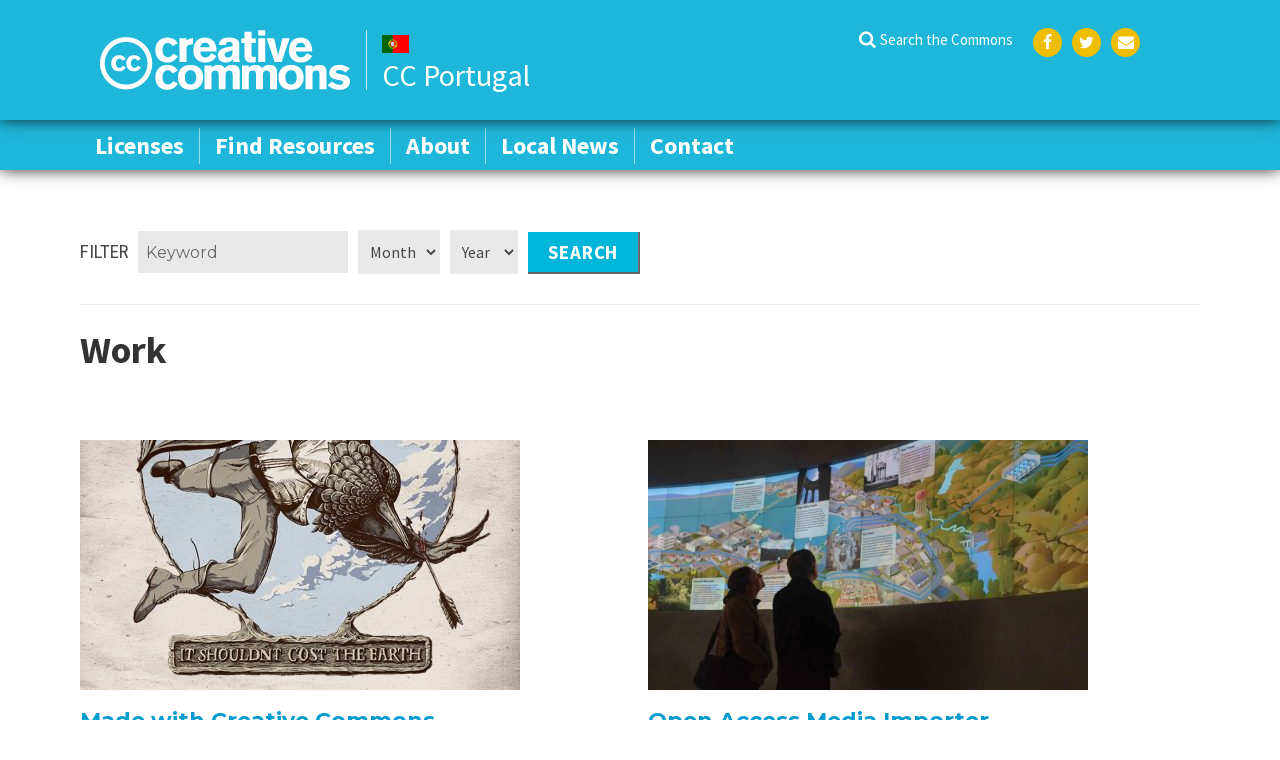

--- FILE ---
content_type: text/html; charset=UTF-8
request_url: https://pt.creativecommons.net/category/work/
body_size: 9021
content:
<!DOCTYPE html>
<html lang="en-US" class="no-js">
<head>
    <meta charset="UTF-8">
    <meta name="viewport" content="width=device-width, initial-scale=1">
    <link rel="apple-touch-icon" sizes="57x57" href="https://pt.creativecommons.net/wp-content/themes/cc-chapter/images/favicon/apple-icon-57x57.png">
    <link rel="apple-touch-icon" sizes="60x60" href="https://pt.creativecommons.net/wp-content/themes/cc-chapter/images/favicon/apple-icon-60x60.png">
    <link rel="apple-touch-icon" sizes="72x72" href="https://pt.creativecommons.net/wp-content/themes/cc-chapter/images/favicon/apple-icon-72x72.png">
    <link rel="apple-touch-icon" sizes="76x76" href="https://pt.creativecommons.net/wp-content/themes/cc-chapter/images/favicon/apple-icon-76x76.png">
    <link rel="apple-touch-icon" sizes="114x114" href="https://pt.creativecommons.net/wp-content/themes/cc-chapter/images/favicon/apple-icon-114x114.png">
    <link rel="apple-touch-icon" sizes="120x120" href="https://pt.creativecommons.net/wp-content/themes/cc-chapter/images/favicon/apple-icon-120x120.png">
    <link rel="apple-touch-icon" sizes="144x144" href="https://pt.creativecommons.net/wp-content/themes/cc-chapter/images/favicon/apple-icon-144x144.png">
    <link rel="apple-touch-icon" sizes="152x152" href="https://pt.creativecommons.net/wp-content/themes/cc-chapter/images/favicon/apple-icon-152x152.png">
    <link rel="apple-touch-icon" sizes="180x180" href="https://pt.creativecommons.net/wp-content/themes/cc-chapter/images/favicon/apple-icon-180x180.png">
    <link rel="icon" type="image/png" sizes="192x192"  href="https://pt.creativecommons.net/wp-content/themes/cc-chapter/images/favicon/android-icon-192x192.png">
    <link rel="icon" type="image/png" sizes="32x32" href="https://pt.creativecommons.net/wp-content/themes/cc-chapter/images/favicon/favicon-32x32.png">
    <link rel="icon" type="image/png" sizes="96x96" href="https://pt.creativecommons.net/wp-content/themes/cc-chapter/images/favicon/favicon-96x96.png">
    <link rel="icon" type="image/png" sizes="16x16" href="https://pt.creativecommons.net/wp-content/themes/cc-chapter/images/favicon/favicon-16x16.png">
    <link rel="shortcut icon" href="https://pt.creativecommons.net/wp-content/themes/cc-chapter/images/favicon/favicon.ico" type="image/x-icon">
            <link rel="icon" href="https://pt.creativecommons.net/wp-content/themes/cc-chapter/images/favicon/favicon.ico" type="image/x-icon">
        
    <meta name="msapplication-TileColor" content="#ffffff">
    <meta name="msapplication-TileImage" content="https://pt.creativecommons.net/wp-content/themes/cc-chapter/images/favicon/ms-icon-144x144.png">

    <link rel="profile" href="http://gmpg.org/xfn/11">
        <script>(function(html){html.className = html.className.replace(/\bno-js\b/,'js')})(document.documentElement);</script>
<meta name='robots' content='max-image-preview:large' />

	<!-- This site is optimized with the Yoast SEO plugin v14.8 - https://yoast.com/wordpress/plugins/seo/ -->
	<title>Work Archives - CC Portugal</title>
	<meta name="robots" content="index, follow" />
	<meta name="googlebot" content="index, follow, max-snippet:-1, max-image-preview:large, max-video-preview:-1" />
	<meta name="bingbot" content="index, follow, max-snippet:-1, max-image-preview:large, max-video-preview:-1" />
	<link rel="canonical" href="https://pt.creativecommons.net/category/work/" />
	<meta property="og:locale" content="en_US" />
	<meta property="og:type" content="article" />
	<meta property="og:title" content="Work Archives - CC Portugal" />
	<meta property="og:url" content="https://pt.creativecommons.net/category/work/" />
	<meta property="og:site_name" content="CC Portugal" />
	<meta name="twitter:card" content="summary_large_image" />
	<script type="application/ld+json" class="yoast-schema-graph">{"@context":"https://schema.org","@graph":[{"@type":"WebSite","@id":"https://pt.creativecommons.net/#website","url":"https://pt.creativecommons.net/","name":"CC Portugal","description":"Just another Chapter Sites site","potentialAction":[{"@type":"SearchAction","target":"https://pt.creativecommons.net/?s={search_term_string}","query-input":"required name=search_term_string"}],"inLanguage":"en-US"},{"@type":"CollectionPage","@id":"https://pt.creativecommons.net/category/work/#webpage","url":"https://pt.creativecommons.net/category/work/","name":"Work Archives - CC Portugal","isPartOf":{"@id":"https://pt.creativecommons.net/#website"},"inLanguage":"en-US","potentialAction":[{"@type":"ReadAction","target":["https://pt.creativecommons.net/category/work/"]}]}]}</script>
	<!-- / Yoast SEO plugin. -->


<link rel='dns-prefetch' href='//fonts.googleapis.com' />
<link rel='dns-prefetch' href='//s.w.org' />
<link href='https://fonts.gstatic.com' crossorigin rel='preconnect' />
<link rel="alternate" type="application/rss+xml" title="CC Portugal &raquo; Feed" href="https://pt.creativecommons.net/feed/" />
<link rel="alternate" type="application/rss+xml" title="CC Portugal &raquo; Comments Feed" href="https://pt.creativecommons.net/comments/feed/" />
<link rel="alternate" type="application/rss+xml" title="CC Portugal &raquo; Work Category Feed" href="https://pt.creativecommons.net/category/work/feed/" />
<!-- This site uses the Google Analytics by MonsterInsights plugin v7.12.2 - Using Analytics tracking - https://www.monsterinsights.com/ -->
<script type="text/javascript" data-cfasync="false">
	var mi_version         = '7.12.2';
	var mi_track_user      = true;
	var mi_no_track_reason = '';
	
	var disableStr = 'ga-disable-UA-142328379-4';

	/* Function to detect opted out users */
	function __gaTrackerIsOptedOut() {
		return document.cookie.indexOf(disableStr + '=true') > -1;
	}

	/* Disable tracking if the opt-out cookie exists. */
	if ( __gaTrackerIsOptedOut() ) {
		window[disableStr] = true;
	}

	/* Opt-out function */
	function __gaTrackerOptout() {
	  document.cookie = disableStr + '=true; expires=Thu, 31 Dec 2099 23:59:59 UTC; path=/';
	  window[disableStr] = true;
	}

	if ( 'undefined' === typeof gaOptout ) {
		function gaOptout() {
			__gaTrackerOptout();
		}
	}
	
	if ( mi_track_user ) {
		(function(i,s,o,g,r,a,m){i['GoogleAnalyticsObject']=r;i[r]=i[r]||function(){
			(i[r].q=i[r].q||[]).push(arguments)},i[r].l=1*new Date();a=s.createElement(o),
			m=s.getElementsByTagName(o)[0];a.async=1;a.src=g;m.parentNode.insertBefore(a,m)
		})(window,document,'script','//www.google-analytics.com/analytics.js','__gaTracker');

		__gaTracker('create', 'UA-142328379-4', 'auto');
		__gaTracker('set', 'forceSSL', true);
		__gaTracker('require', 'displayfeatures');
		__gaTracker('require', 'linkid', 'linkid.js');
		__gaTracker('send','pageview');
	} else {
		console.log( "" );
		(function() {
			/* https://developers.google.com/analytics/devguides/collection/analyticsjs/ */
			var noopfn = function() {
				return null;
			};
			var noopnullfn = function() {
				return null;
			};
			var Tracker = function() {
				return null;
			};
			var p = Tracker.prototype;
			p.get = noopfn;
			p.set = noopfn;
			p.send = noopfn;
			var __gaTracker = function() {
				var len = arguments.length;
				if ( len === 0 ) {
					return;
				}
				var f = arguments[len-1];
				if ( typeof f !== 'object' || f === null || typeof f.hitCallback !== 'function' ) {
					console.log( 'Not running function __gaTracker(' + arguments[0] + " ....) because you are not being tracked. " + mi_no_track_reason );
					return;
				}
				try {
					f.hitCallback();
				} catch (ex) {

				}
			};
			__gaTracker.create = function() {
				return new Tracker();
			};
			__gaTracker.getByName = noopnullfn;
			__gaTracker.getAll = function() {
				return [];
			};
			__gaTracker.remove = noopfn;
			window['__gaTracker'] = __gaTracker;
					})();
		}
</script>
<!-- / Google Analytics by MonsterInsights -->
<script type="text/javascript">
window._wpemojiSettings = {"baseUrl":"https:\/\/s.w.org\/images\/core\/emoji\/13.1.0\/72x72\/","ext":".png","svgUrl":"https:\/\/s.w.org\/images\/core\/emoji\/13.1.0\/svg\/","svgExt":".svg","source":{"concatemoji":"https:\/\/pt.creativecommons.net\/wp-includes\/js\/wp-emoji-release.min.js?ver=5.9.12"}};
/*! This file is auto-generated */
!function(e,a,t){var n,r,o,i=a.createElement("canvas"),p=i.getContext&&i.getContext("2d");function s(e,t){var a=String.fromCharCode;p.clearRect(0,0,i.width,i.height),p.fillText(a.apply(this,e),0,0);e=i.toDataURL();return p.clearRect(0,0,i.width,i.height),p.fillText(a.apply(this,t),0,0),e===i.toDataURL()}function c(e){var t=a.createElement("script");t.src=e,t.defer=t.type="text/javascript",a.getElementsByTagName("head")[0].appendChild(t)}for(o=Array("flag","emoji"),t.supports={everything:!0,everythingExceptFlag:!0},r=0;r<o.length;r++)t.supports[o[r]]=function(e){if(!p||!p.fillText)return!1;switch(p.textBaseline="top",p.font="600 32px Arial",e){case"flag":return s([127987,65039,8205,9895,65039],[127987,65039,8203,9895,65039])?!1:!s([55356,56826,55356,56819],[55356,56826,8203,55356,56819])&&!s([55356,57332,56128,56423,56128,56418,56128,56421,56128,56430,56128,56423,56128,56447],[55356,57332,8203,56128,56423,8203,56128,56418,8203,56128,56421,8203,56128,56430,8203,56128,56423,8203,56128,56447]);case"emoji":return!s([10084,65039,8205,55357,56613],[10084,65039,8203,55357,56613])}return!1}(o[r]),t.supports.everything=t.supports.everything&&t.supports[o[r]],"flag"!==o[r]&&(t.supports.everythingExceptFlag=t.supports.everythingExceptFlag&&t.supports[o[r]]);t.supports.everythingExceptFlag=t.supports.everythingExceptFlag&&!t.supports.flag,t.DOMReady=!1,t.readyCallback=function(){t.DOMReady=!0},t.supports.everything||(n=function(){t.readyCallback()},a.addEventListener?(a.addEventListener("DOMContentLoaded",n,!1),e.addEventListener("load",n,!1)):(e.attachEvent("onload",n),a.attachEvent("onreadystatechange",function(){"complete"===a.readyState&&t.readyCallback()})),(n=t.source||{}).concatemoji?c(n.concatemoji):n.wpemoji&&n.twemoji&&(c(n.twemoji),c(n.wpemoji)))}(window,document,window._wpemojiSettings);
</script>
<style type="text/css">
img.wp-smiley,
img.emoji {
	display: inline !important;
	border: none !important;
	box-shadow: none !important;
	height: 1em !important;
	width: 1em !important;
	margin: 0 0.07em !important;
	vertical-align: -0.1em !important;
	background: none !important;
	padding: 0 !important;
}
</style>
	<link rel='stylesheet' id='wp-block-library-css'  href='https://pt.creativecommons.net/wp-includes/css/dist/block-library/style.min.css?ver=5.9.12' type='text/css' media='all' />
<style id='wp-block-library-theme-inline-css' type='text/css'>
.wp-block-audio figcaption{color:#555;font-size:13px;text-align:center}.is-dark-theme .wp-block-audio figcaption{color:hsla(0,0%,100%,.65)}.wp-block-code>code{font-family:Menlo,Consolas,monaco,monospace;color:#1e1e1e;padding:.8em 1em;border:1px solid #ddd;border-radius:4px}.wp-block-embed figcaption{color:#555;font-size:13px;text-align:center}.is-dark-theme .wp-block-embed figcaption{color:hsla(0,0%,100%,.65)}.blocks-gallery-caption{color:#555;font-size:13px;text-align:center}.is-dark-theme .blocks-gallery-caption{color:hsla(0,0%,100%,.65)}.wp-block-image figcaption{color:#555;font-size:13px;text-align:center}.is-dark-theme .wp-block-image figcaption{color:hsla(0,0%,100%,.65)}.wp-block-pullquote{border-top:4px solid;border-bottom:4px solid;margin-bottom:1.75em;color:currentColor}.wp-block-pullquote__citation,.wp-block-pullquote cite,.wp-block-pullquote footer{color:currentColor;text-transform:uppercase;font-size:.8125em;font-style:normal}.wp-block-quote{border-left:.25em solid;margin:0 0 1.75em;padding-left:1em}.wp-block-quote cite,.wp-block-quote footer{color:currentColor;font-size:.8125em;position:relative;font-style:normal}.wp-block-quote.has-text-align-right{border-left:none;border-right:.25em solid;padding-left:0;padding-right:1em}.wp-block-quote.has-text-align-center{border:none;padding-left:0}.wp-block-quote.is-large,.wp-block-quote.is-style-large,.wp-block-quote.is-style-plain{border:none}.wp-block-search .wp-block-search__label{font-weight:700}.wp-block-group:where(.has-background){padding:1.25em 2.375em}.wp-block-separator{border:none;border-bottom:2px solid;margin-left:auto;margin-right:auto;opacity:.4}.wp-block-separator:not(.is-style-wide):not(.is-style-dots){width:100px}.wp-block-separator.has-background:not(.is-style-dots){border-bottom:none;height:1px}.wp-block-separator.has-background:not(.is-style-wide):not(.is-style-dots){height:2px}.wp-block-table thead{border-bottom:3px solid}.wp-block-table tfoot{border-top:3px solid}.wp-block-table td,.wp-block-table th{padding:.5em;border:1px solid;word-break:normal}.wp-block-table figcaption{color:#555;font-size:13px;text-align:center}.is-dark-theme .wp-block-table figcaption{color:hsla(0,0%,100%,.65)}.wp-block-video figcaption{color:#555;font-size:13px;text-align:center}.is-dark-theme .wp-block-video figcaption{color:hsla(0,0%,100%,.65)}.wp-block-template-part.has-background{padding:1.25em 2.375em;margin-top:0;margin-bottom:0}
</style>
<style id='global-styles-inline-css' type='text/css'>
body{--wp--preset--color--black: #000000;--wp--preset--color--cyan-bluish-gray: #abb8c3;--wp--preset--color--white: #ffffff;--wp--preset--color--pale-pink: #f78da7;--wp--preset--color--vivid-red: #cf2e2e;--wp--preset--color--luminous-vivid-orange: #ff6900;--wp--preset--color--luminous-vivid-amber: #fcb900;--wp--preset--color--light-green-cyan: #7bdcb5;--wp--preset--color--vivid-green-cyan: #00d084;--wp--preset--color--pale-cyan-blue: #8ed1fc;--wp--preset--color--vivid-cyan-blue: #0693e3;--wp--preset--color--vivid-purple: #9b51e0;--wp--preset--color--cc-red: #f46b2c;--wp--preset--color--cc-green: #27a635;--wp--preset--color--cc-orange: #ffae00;--wp--preset--color--cc-yellow: #efbe01;--wp--preset--color--cc-blue: #35bbd8;--wp--preset--gradient--vivid-cyan-blue-to-vivid-purple: linear-gradient(135deg,rgba(6,147,227,1) 0%,rgb(155,81,224) 100%);--wp--preset--gradient--light-green-cyan-to-vivid-green-cyan: linear-gradient(135deg,rgb(122,220,180) 0%,rgb(0,208,130) 100%);--wp--preset--gradient--luminous-vivid-amber-to-luminous-vivid-orange: linear-gradient(135deg,rgba(252,185,0,1) 0%,rgba(255,105,0,1) 100%);--wp--preset--gradient--luminous-vivid-orange-to-vivid-red: linear-gradient(135deg,rgba(255,105,0,1) 0%,rgb(207,46,46) 100%);--wp--preset--gradient--very-light-gray-to-cyan-bluish-gray: linear-gradient(135deg,rgb(238,238,238) 0%,rgb(169,184,195) 100%);--wp--preset--gradient--cool-to-warm-spectrum: linear-gradient(135deg,rgb(74,234,220) 0%,rgb(151,120,209) 20%,rgb(207,42,186) 40%,rgb(238,44,130) 60%,rgb(251,105,98) 80%,rgb(254,248,76) 100%);--wp--preset--gradient--blush-light-purple: linear-gradient(135deg,rgb(255,206,236) 0%,rgb(152,150,240) 100%);--wp--preset--gradient--blush-bordeaux: linear-gradient(135deg,rgb(254,205,165) 0%,rgb(254,45,45) 50%,rgb(107,0,62) 100%);--wp--preset--gradient--luminous-dusk: linear-gradient(135deg,rgb(255,203,112) 0%,rgb(199,81,192) 50%,rgb(65,88,208) 100%);--wp--preset--gradient--pale-ocean: linear-gradient(135deg,rgb(255,245,203) 0%,rgb(182,227,212) 50%,rgb(51,167,181) 100%);--wp--preset--gradient--electric-grass: linear-gradient(135deg,rgb(202,248,128) 0%,rgb(113,206,126) 100%);--wp--preset--gradient--midnight: linear-gradient(135deg,rgb(2,3,129) 0%,rgb(40,116,252) 100%);--wp--preset--duotone--dark-grayscale: url('#wp-duotone-dark-grayscale');--wp--preset--duotone--grayscale: url('#wp-duotone-grayscale');--wp--preset--duotone--purple-yellow: url('#wp-duotone-purple-yellow');--wp--preset--duotone--blue-red: url('#wp-duotone-blue-red');--wp--preset--duotone--midnight: url('#wp-duotone-midnight');--wp--preset--duotone--magenta-yellow: url('#wp-duotone-magenta-yellow');--wp--preset--duotone--purple-green: url('#wp-duotone-purple-green');--wp--preset--duotone--blue-orange: url('#wp-duotone-blue-orange');--wp--preset--font-size--small: 13px;--wp--preset--font-size--medium: 20px;--wp--preset--font-size--large: 36px;--wp--preset--font-size--x-large: 42px;}.has-black-color{color: var(--wp--preset--color--black) !important;}.has-cyan-bluish-gray-color{color: var(--wp--preset--color--cyan-bluish-gray) !important;}.has-white-color{color: var(--wp--preset--color--white) !important;}.has-pale-pink-color{color: var(--wp--preset--color--pale-pink) !important;}.has-vivid-red-color{color: var(--wp--preset--color--vivid-red) !important;}.has-luminous-vivid-orange-color{color: var(--wp--preset--color--luminous-vivid-orange) !important;}.has-luminous-vivid-amber-color{color: var(--wp--preset--color--luminous-vivid-amber) !important;}.has-light-green-cyan-color{color: var(--wp--preset--color--light-green-cyan) !important;}.has-vivid-green-cyan-color{color: var(--wp--preset--color--vivid-green-cyan) !important;}.has-pale-cyan-blue-color{color: var(--wp--preset--color--pale-cyan-blue) !important;}.has-vivid-cyan-blue-color{color: var(--wp--preset--color--vivid-cyan-blue) !important;}.has-vivid-purple-color{color: var(--wp--preset--color--vivid-purple) !important;}.has-black-background-color{background-color: var(--wp--preset--color--black) !important;}.has-cyan-bluish-gray-background-color{background-color: var(--wp--preset--color--cyan-bluish-gray) !important;}.has-white-background-color{background-color: var(--wp--preset--color--white) !important;}.has-pale-pink-background-color{background-color: var(--wp--preset--color--pale-pink) !important;}.has-vivid-red-background-color{background-color: var(--wp--preset--color--vivid-red) !important;}.has-luminous-vivid-orange-background-color{background-color: var(--wp--preset--color--luminous-vivid-orange) !important;}.has-luminous-vivid-amber-background-color{background-color: var(--wp--preset--color--luminous-vivid-amber) !important;}.has-light-green-cyan-background-color{background-color: var(--wp--preset--color--light-green-cyan) !important;}.has-vivid-green-cyan-background-color{background-color: var(--wp--preset--color--vivid-green-cyan) !important;}.has-pale-cyan-blue-background-color{background-color: var(--wp--preset--color--pale-cyan-blue) !important;}.has-vivid-cyan-blue-background-color{background-color: var(--wp--preset--color--vivid-cyan-blue) !important;}.has-vivid-purple-background-color{background-color: var(--wp--preset--color--vivid-purple) !important;}.has-black-border-color{border-color: var(--wp--preset--color--black) !important;}.has-cyan-bluish-gray-border-color{border-color: var(--wp--preset--color--cyan-bluish-gray) !important;}.has-white-border-color{border-color: var(--wp--preset--color--white) !important;}.has-pale-pink-border-color{border-color: var(--wp--preset--color--pale-pink) !important;}.has-vivid-red-border-color{border-color: var(--wp--preset--color--vivid-red) !important;}.has-luminous-vivid-orange-border-color{border-color: var(--wp--preset--color--luminous-vivid-orange) !important;}.has-luminous-vivid-amber-border-color{border-color: var(--wp--preset--color--luminous-vivid-amber) !important;}.has-light-green-cyan-border-color{border-color: var(--wp--preset--color--light-green-cyan) !important;}.has-vivid-green-cyan-border-color{border-color: var(--wp--preset--color--vivid-green-cyan) !important;}.has-pale-cyan-blue-border-color{border-color: var(--wp--preset--color--pale-cyan-blue) !important;}.has-vivid-cyan-blue-border-color{border-color: var(--wp--preset--color--vivid-cyan-blue) !important;}.has-vivid-purple-border-color{border-color: var(--wp--preset--color--vivid-purple) !important;}.has-vivid-cyan-blue-to-vivid-purple-gradient-background{background: var(--wp--preset--gradient--vivid-cyan-blue-to-vivid-purple) !important;}.has-light-green-cyan-to-vivid-green-cyan-gradient-background{background: var(--wp--preset--gradient--light-green-cyan-to-vivid-green-cyan) !important;}.has-luminous-vivid-amber-to-luminous-vivid-orange-gradient-background{background: var(--wp--preset--gradient--luminous-vivid-amber-to-luminous-vivid-orange) !important;}.has-luminous-vivid-orange-to-vivid-red-gradient-background{background: var(--wp--preset--gradient--luminous-vivid-orange-to-vivid-red) !important;}.has-very-light-gray-to-cyan-bluish-gray-gradient-background{background: var(--wp--preset--gradient--very-light-gray-to-cyan-bluish-gray) !important;}.has-cool-to-warm-spectrum-gradient-background{background: var(--wp--preset--gradient--cool-to-warm-spectrum) !important;}.has-blush-light-purple-gradient-background{background: var(--wp--preset--gradient--blush-light-purple) !important;}.has-blush-bordeaux-gradient-background{background: var(--wp--preset--gradient--blush-bordeaux) !important;}.has-luminous-dusk-gradient-background{background: var(--wp--preset--gradient--luminous-dusk) !important;}.has-pale-ocean-gradient-background{background: var(--wp--preset--gradient--pale-ocean) !important;}.has-electric-grass-gradient-background{background: var(--wp--preset--gradient--electric-grass) !important;}.has-midnight-gradient-background{background: var(--wp--preset--gradient--midnight) !important;}.has-small-font-size{font-size: var(--wp--preset--font-size--small) !important;}.has-medium-font-size{font-size: var(--wp--preset--font-size--medium) !important;}.has-large-font-size{font-size: var(--wp--preset--font-size--large) !important;}.has-x-large-font-size{font-size: var(--wp--preset--font-size--x-large) !important;}
</style>
<link rel='stylesheet' id='parent-style-css'  href='https://pt.creativecommons.net/wp-content/themes/twentysixteen/style.css?ver=5.9.12' type='text/css' media='all' />
<link rel='stylesheet' id='cc-google-fonts-css'  href='//fonts.googleapis.com/css?family=Source+Sans+Pro%3A400%2C600%2C700%7CRoboto+Condensed%3A400%2C700&#038;ver=5.9.12' type='text/css' media='all' />
<link rel='stylesheet' id='cc-fontello-css'  href='https://pt.creativecommons.net/wp-content/themes/cc-chapter/fonts/fontello/css/cc-fontello.css?ver=5.9.12' type='text/css' media='all' />
<link rel='stylesheet' id='cc-style-css'  href='https://pt.creativecommons.net/wp-content/themes/cc-chapter/css/app.css?ver=2019.8.2' type='text/css' media='all' />
<link rel='stylesheet' id='twentysixteen-fonts-css'  href='https://fonts.googleapis.com/css?family=Merriweather%3A400%2C700%2C900%2C400italic%2C700italic%2C900italic%7CMontserrat%3A400%2C700%7CInconsolata%3A400&#038;subset=latin%2Clatin-ext' type='text/css' media='all' />
<link rel='stylesheet' id='genericons-css'  href='https://pt.creativecommons.net/wp-content/plugins/jetpack/_inc/genericons/genericons/genericons.css?ver=3.1' type='text/css' media='all' />
<link rel='stylesheet' id='twentysixteen-style-css'  href='https://pt.creativecommons.net/wp-content/themes/cc-chapter/style.css?ver=5.9.12' type='text/css' media='all' />
<link rel='stylesheet' id='twentysixteen-block-style-css'  href='https://pt.creativecommons.net/wp-content/themes/twentysixteen/css/blocks.css?ver=20181230' type='text/css' media='all' />
<!--[if lt IE 10]>
<link rel='stylesheet' id='twentysixteen-ie-css'  href='https://pt.creativecommons.net/wp-content/themes/twentysixteen/css/ie.css?ver=20160816' type='text/css' media='all' />
<![endif]-->
<!--[if lt IE 9]>
<link rel='stylesheet' id='twentysixteen-ie8-css'  href='https://pt.creativecommons.net/wp-content/themes/twentysixteen/css/ie8.css?ver=20160816' type='text/css' media='all' />
<![endif]-->
<!--[if lt IE 8]>
<link rel='stylesheet' id='twentysixteen-ie7-css'  href='https://pt.creativecommons.net/wp-content/themes/twentysixteen/css/ie7.css?ver=20160816' type='text/css' media='all' />
<![endif]-->
<link rel='stylesheet' id='myStyleSheets-css'  href='https://pt.creativecommons.net/wp-content/plugins/wp-latest-posts/css/wplp_front.css?ver=5.9.12' type='text/css' media='all' />
<link rel='stylesheet' id='myFonts-css'  href='https://fonts.googleapis.com/css?family=Raleway%3A400%2C500%2C600%2C700%2C800%2C900%7CAlegreya%3A400%2C400italic%2C700%2C700italic%2C900%2C900italic%7CVarela+Round&#038;subset=latin%2Clatin-ext&#038;ver=5.9.12' type='text/css' media='all' />
<script type='text/javascript' id='monsterinsights-frontend-script-js-extra'>
/* <![CDATA[ */
var monsterinsights_frontend = {"js_events_tracking":"true","download_extensions":"doc,pdf,ppt,zip,xls,docx,pptx,xlsx","inbound_paths":"[{\"path\":\"\\\/go\\\/\",\"label\":\"affiliate\"},{\"path\":\"\\\/recommend\\\/\",\"label\":\"affiliate\"}]","home_url":"https:\/\/pt.creativecommons.net","hash_tracking":"false"};
/* ]]> */
</script>
<script type='text/javascript' src='https://pt.creativecommons.net/wp-content/plugins/google-analytics-for-wordpress/assets/js/frontend.min.js?ver=7.12.2' id='monsterinsights-frontend-script-js'></script>
<script type='text/javascript' src='https://pt.creativecommons.net/wp-includes/js/jquery/jquery.min.js?ver=3.6.0' id='jquery-core-js'></script>
<script type='text/javascript' src='https://pt.creativecommons.net/wp-includes/js/jquery/jquery-migrate.min.js?ver=3.3.2' id='jquery-migrate-js'></script>
<!--[if lt IE 9]>
<script type='text/javascript' src='https://pt.creativecommons.net/wp-content/themes/twentysixteen/js/html5.js?ver=3.7.3' id='twentysixteen-html5-js'></script>
<![endif]-->
<link rel="https://api.w.org/" href="https://pt.creativecommons.net/wp-json/" /><link rel="alternate" type="application/json" href="https://pt.creativecommons.net/wp-json/wp/v2/categories/9" /><link rel="EditURI" type="application/rsd+xml" title="RSD" href="https://pt.creativecommons.net/xmlrpc.php?rsd" />
<link rel="wlwmanifest" type="application/wlwmanifest+xml" href="https://pt.creativecommons.net/wp-includes/wlwmanifest.xml" /> 
<meta name="generator" content="WordPress 5.9.12" />
<style type="text/css">.recentcomments a{display:inline !important;padding:0 !important;margin:0 !important;}</style>  <link rel="stylesheet" href="https://maxcdn.bootstrapcdn.com/font-awesome/4.6.1/css/font-awesome.min.css">
</head>

<body class="archive category category-work category-9 wp-embed-responsive post-made-with-creative-commons hfeed">
<div id="page" class="site">
    <div class="site-inner">
        <a class="skip-link screen-reader-text" href="#content">Skip to content</a>
        <div class="site-header-wrapper">
            <header id="masthead" class="site-header sticky-nav-main" role="banner">
                    <!-- <div class="site-branding-wrapper"> -->
                    <div class="site-header-main">
                        <div class="site-header-top-wrapper">
                            <div class="site-branding">
                                <a class="cc-site-logo-link" id="logo" href="https://pt.creativecommons.net/" rel="home">
                                    <img class="cc-site-logo" alt="Creative Commons" width="303" height="72" src="https://pt.creativecommons.net/wp-content/themes/cc-chapter/images/cc.logo.white.svg">
                                </a>
                                <span class="country_id">
                                    <span class="flag c_pt"></span>                                  <span class="name">CC Portugal</span>
                                </span>
                            </div>
                            <div class="header-right-col">
                                
                                                                <nav	 id="secondary-navigation" class="secondary-navigation" role="navigation" aria-label="Secondary Menu">
                                    <div class="menu-social-links-menu-container"><ul id="menu-social-links-menu" class="secondary-menu"><li id="menu-item-43" class="menu-item menu-item-type-custom menu-item-object-custom menu-item-43"><a href="https://creativecommons.org/use-remix/search-the-commons/">Search the Commons</a></li>
<li id="menu-item-44" class="social-navigation menu-item menu-item-type-custom menu-item-object-custom menu-item-44"><a href="https://www.facebook.com/creativecommons">Facebook</a></li>
<li id="menu-item-45" class="social-navigation menu-item menu-item-type-custom menu-item-object-custom menu-item-45"><a href="https://twitter.com/creativecommons">Twitter</a></li>
<li id="menu-item-46" class="social-navigation menu-item menu-item-type-custom menu-item-object-custom menu-item-46"><a href="/cdn-cgi/l/email-protection#50393e363f103322353124392635333f3d3d3f3e237e3f2237">Email</a></li>
</ul></div>                                </nav><!-- .main-navigation -->
                                                        </div>
                                                                        <button id="menu-toggle" class="menu-toggle"><i class="cc-icon-menu"></i> <span>Menu</span></button>                    </div>	
                </div>
                <div class="site-menu-wrapper">
                    <div class="site-menu-main">
                                            <!-- <button id="menu-toggle" class="menu-toggle"><i class="cc-icon-menu"></i> <span>Menu</span></button>-->

                        <div id="site-header-menu" class="site-header-menu">
                                                            <nav id="mobile-navigation" class="mobile-navigation" role="navigation" aria-label="Mobile Menu">
                                    <div class="menu-main-menu-container"><ul id="menu-main-menu" class="mobile-menu"><li id="menu-item-38" class="menu-item menu-item-type-custom menu-item-object-custom menu-item-38"><a href="http://pt.creativecommons.net/share-your-work/">Licenses</a></li>
<li id="menu-item-39" class="menu-item menu-item-type-custom menu-item-object-custom menu-item-39"><a href="http://pt.creativecommons.net/find-resources/">Find Resources</a></li>
<li id="menu-item-40" class="menu-item menu-item-type-custom menu-item-object-custom menu-item-40"><a href="http://pt.creativecommons.net/about/">About</a></li>
<li id="menu-item-41" class="menu-item menu-item-type-custom menu-item-object-custom menu-item-41"><a href="http://pt.creativecommons.net/news/">Local News</a></li>
<li id="menu-item-42" class="contact menu-item menu-item-type-custom menu-item-object-custom menu-item-42"><a href="http://pt.creativecommons.net/contact/">Contact</a></li>
</ul></div>                                </nav><!-- .main-navigation -->
                            
                                                            <nav id="site-navigation" class="main-navigation" role="navigation" aria-label="Primary Menu">
                                    <div class="menu-main-menu-container"><ul id="menu-main-menu-1" class="primary-menu"><li class="menu-item menu-item-type-custom menu-item-object-custom menu-item-38"><a href="http://pt.creativecommons.net/share-your-work/">Licenses</a></li>
<li class="menu-item menu-item-type-custom menu-item-object-custom menu-item-39"><a href="http://pt.creativecommons.net/find-resources/">Find Resources</a></li>
<li class="menu-item menu-item-type-custom menu-item-object-custom menu-item-40"><a href="http://pt.creativecommons.net/about/">About</a></li>
<li class="menu-item menu-item-type-custom menu-item-object-custom menu-item-41"><a href="http://pt.creativecommons.net/news/">Local News</a></li>
<li class="contact menu-item menu-item-type-custom menu-item-object-custom menu-item-42"><a href="http://pt.creativecommons.net/contact/">Contact</a></li>
</ul></div>                                </nav><!-- .main-navigation -->
                            
                            

                            
                        </div><!-- .site-header-menu -->
                    				
                    </div>
                </div>

                            </header><!-- .site-header -->
        </div><!-- .site-header-wrapper -->

        <div id="content" class="site-content">

	<div id="primary" class="content-area">
	<div id="wrapper-main" class="wrapper-main">
	  <div class="breadcrumbs" typeof="BreadcrumbList" vocab="http://schema.org/">
			  </div>
	  <div class="filter-form">
			<form action="" method="GET">
				<div class="filter-row">
					<div class="item search-description">
						<h5>Filter</h5>
					</div>
					<div class="item search-key">
						<input type="text" placeholder="Keyword" value="" class="input-type" name="search">
					</div>
					<div class="item search-month">
						<select  name="date_month"  class="input-type"  ><option value="">Month</option><option value="1">Jan</option><option value="2">Feb</option><option value="3">Mar</option><option value="4">Apr</option><option value="5">May</option><option value="6">Jun</option><option value="7">Jul</option><option value="8">Aug</option><option value="9">Sep</option><option value="10">Oct</option><option value="11">Nov</option><option value="12">Dec</option></select>					</div>
					<div class="item search-year">
						<select  name="date_year"  class="input-type"  ><option value="">Year</option><option value="2010">2010</option><option value="2011">2011</option><option value="2012">2012</option><option value="2013">2013</option><option value="2014">2014</option><option value="2015">2015</option><option value="2016">2016</option><option value="2017">2017</option><option value="2018">2018</option><option value="2019">2019</option><option value="2020">2020</option><option value="2021">2021</option><option value="2022">2022</option><option value="2023">2023</option><option value="2024">2024</option><option value="2025">2025</option><option value="2026">2026</option></select>					</div>
					<div class="item search-button">
						<input type="submit" class="button secondary" value="Search">
						<input type="hidden" name="action" value="send">
					</div>
				</div>
			</form>
		</div>
	  <main id="main" class="site-main" role="main">
			
				<header class="page-header">
					<h1 class="page-title">Work				</header><!-- .page-header -->

				
				
				<div class="grid-container total-cols-2">
				<article id="post-36" class="post-36 post type-post status-publish format-standard has-post-thumbnail hentry category-work cc_highlight-highlight">
	<div class="teaser-post-image">
	<img width="440" height="250" src="https://pt.creativecommons.net/wp-content/uploads/sites/9/2019/06/tpl-1-440x250.jpg" class="attachment-cc_list_post_thumbnail size-cc_list_post_thumbnail wp-post-image" alt="" loading="lazy" />  </div>

	<div class="entry-content" >
	<h3 class="entry-title"><a href="https://pt.creativecommons.net/2019/06/19/made-with-creative-commons/" rel="bookmark">Made with Creative Commons</a></h3>		<p>Lorem ipsum dolor sit amet, consectetur adipiscing elit. Duis sed vehicula libero. Vivamus rhoncus rhoncus turpis, sed fringilla lacus sollicitudin convallis.</p>
		<div class="category"><a href="https://pt.creativecommons.net/category/work/">Work</a></div>
	</div><!-- .entry-content -->
</article><!-- #post-## -->
<article id="post-30" class="post-30 post type-post status-publish format-standard has-post-thumbnail hentry category-work cc_highlight-highlight">
	<div class="teaser-post-image">
	<img width="440" height="250" src="https://pt.creativecommons.net/wp-content/uploads/sites/9/2019/06/1DIGITAL-MEDIA-WALL-440x250.jpg" class="attachment-cc_list_post_thumbnail size-cc_list_post_thumbnail wp-post-image" alt="" loading="lazy" />  </div>

	<div class="entry-content" >
	<h3 class="entry-title"><a href="https://pt.creativecommons.net/2019/06/19/open-access-media-importer/" rel="bookmark">Open Access Media Importer</a></h3>		<p>Lorem ipsum dolor sit amet, consectetur adipiscing elit. Duis sed vehicula libero. Vivamus rhoncus rhoncus turpis, sed fringilla lacus sollicitudin convallis.</p>
		<div class="category"><a href="https://pt.creativecommons.net/category/work/">Work</a></div>
	</div><!-- .entry-content -->
</article><!-- #post-## -->
<article id="post-32" class="post-32 post type-post status-publish format-standard has-post-thumbnail hentry category-work cc_highlight-highlight">
	<div class="teaser-post-image">
	<img width="440" height="250" src="https://pt.creativecommons.net/wp-content/uploads/sites/9/2019/06/tpl-440x250.jpg" class="attachment-cc_list_post_thumbnail size-cc_list_post_thumbnail wp-post-image" alt="" loading="lazy" />  </div>

	<div class="entry-content" >
	<h3 class="entry-title"><a href="https://pt.creativecommons.net/2019/06/19/this-public-life/" rel="bookmark">This Public Life</a></h3>		<p>Lorem ipsum dolor sit amet, consectetur adipiscing elit. Duis sed vehicula libero. Vivamus rhoncus rhoncus turpis, sed fringilla lacus sollicitudin convallis.</p>
		<div class="category"><a href="https://pt.creativecommons.net/category/work/">Work</a></div>
	</div><!-- .entry-content -->
</article><!-- #post-## -->
<article id="post-34" class="post-34 post type-post status-publish format-standard has-post-thumbnail hentry category-work cc_highlight-highlight">
	<div class="teaser-post-image">
	<img width="440" height="250" src="https://pt.creativecommons.net/wp-content/uploads/sites/9/2019/06/645x344-european-space-agency-to-launch-satellite-monitoring-earths-atmosphere-1507737152498-440x250.jpeg" class="attachment-cc_list_post_thumbnail size-cc_list_post_thumbnail wp-post-image" alt="" loading="lazy" />  </div>

	<div class="entry-content" >
	<h3 class="entry-title"><a href="https://pt.creativecommons.net/2019/06/19/european-space-agency-cc-collection/" rel="bookmark">European Space Agency CC Collection</a></h3>		<p>Lorem ipsum dolor sit amet, consectetur adipiscing elit. Duis sed vehicula libero. Vivamus rhoncus rhoncus turpis, sed fringilla lacus sollicitudin convallis.</p>
		<div class="category"><a href="https://pt.creativecommons.net/category/work/">Work</a></div>
	</div><!-- .entry-content -->
</article><!-- #post-## -->
				</div>
					  </main><!-- .site-main -->
			</div>
  </div><!-- .content-area -->

  </div><!-- .site-content -->
  <div class="site-footer-wrapper">
      <footer id="colophon" class="site-footer sticky-nav-main" role="contentinfo">

    <div class="cc-footer">
      <div class="column cc-footer-main">
      <div class="cc-footer-logo">
                <img class="cc-site-logo" alt="Creative Commons" width="303" height="72" src="https://pt.creativecommons.net/wp-content/themes/cc-chapter/images/cc.logo.white.svg">

      </div>

      <div class="cc-footer-links">
        <div class="menu-footer-links-container"><ul id="menu-footer-links" class="menu"><li id="menu-item-47" class="menu-item menu-item-type-custom menu-item-object-custom menu-item-47"><a href="/policies/">Policy</a></li>
<li id="menu-item-48" class="menu-item menu-item-type-custom menu-item-object-custom menu-item-48"><a href="/privacy/">Privacy</a></li>
<li id="menu-item-49" class="menu-item menu-item-type-custom menu-item-object-custom menu-item-49"><a href="/terms/">Terms</a></li>
<li id="menu-item-50" class="menu-item menu-item-type-custom menu-item-object-custom menu-item-50"><a href="/contact/">Contact</a></li>
</ul></div>        <div class="cc-footer-links-search">
        <form role="search" method="get" class="search-form" action="https://pt.creativecommons.net/">  <label>    <span class="screen-reader-text">Search for:</span>    <input type="search" class="search-field"        placeholder="Search the website"        value="" name="s"        title="Search for:" />  </label>  <button type="submit" class="search-submit" value="Search">    <span class="screen-reader-text">Search</span>  </button></form>        </div>
      </div>
      </div>

      <div class="column cc-footer-contact">
            </div>

      <div class="column cc-footer-license">
                    <div class="license-icons">
                <a rel="license" href="https://creativecommons.org/licenses/by/4.0/" title="Creative Commons Attribution 4.0 International license">
                                <i class="cc-icon-cc"></i><i class="cc-icon-cc-by"></i>
                </a>
            </div>
            <aside>
                <div xmlns:cc="https://creativecommons.org/ns#" about="https://creativecommons.org">
                <p>Except where otherwise <a class="subfoot" href="/policies#license">noted</a>, content on this site is licensed under a <a class="subfoot" href="https://creativecommons.org/licenses/by/4.0/" rel="license">Creative Commons Attribution 4.0 International license</a>. <a class="subfoot" href="/website-icons" target="blank">Icons</a> by The Noun Project.</p>
                </div>
            </aside>
              </div>

      <div class="column cc-footer-search">
      <form role="search" method="get" class="search-form" action="https://pt.creativecommons.net/">  <label>    <span class="screen-reader-text">Search for:</span>    <input type="search" class="search-field"        placeholder="Search the website"        value="" name="s"        title="Search for:" />  </label>  <button type="submit" class="search-submit" value="Search">    <span class="screen-reader-text">Search</span>  </button></form>      </div>
    </div>

      </footer><!-- .site-footer -->
  </div><!-- .site-footer-wrapper -->
  </div><!-- .site-inner -->
</div><!-- .site -->

<script data-cfasync="false" src="/cdn-cgi/scripts/5c5dd728/cloudflare-static/email-decode.min.js"></script><script type='text/javascript' src='https://pt.creativecommons.net/wp-content/themes/cc-chapter/js/breakpoint-body-class.js?ver=2019.8.2' id='cc-breakpoint-body-class-js'></script>
<script type='text/javascript' id='cc-common-js-extra'>
/* <![CDATA[ */
var Ajax = {"url":"https:\/\/pt.creativecommons.net\/wp-admin\/admin-ajax.php"};
/* ]]> */
</script>
<script type='text/javascript' src='https://pt.creativecommons.net/wp-content/themes/cc-chapter/js/cc.js?ver=2019.8.2' id='cc-common-js'></script>
<script type='text/javascript' src='https://pt.creativecommons.net/wp-content/themes/cc-chapter/js/sticky-nav.js?ver=2019.8.2' id='cc-sticky-nav-js'></script>
<script type='text/javascript' src='https://pt.creativecommons.net/wp-content/themes/cc-chapter/js/toggle-search.js?ver=2019.8.2' id='cc-toggle-search-js'></script>
<script type='text/javascript' src='https://pt.creativecommons.net/wp-content/themes/cc-chapter/js/donation.js?ver=2019.8.2' id='cc-donation-js'></script>
<script type='text/javascript' src='https://pt.creativecommons.net/wp-content/themes/twentysixteen/js/skip-link-focus-fix.js?ver=20160816' id='twentysixteen-skip-link-focus-fix-js'></script>
<script type='text/javascript' id='twentysixteen-script-js-extra'>
/* <![CDATA[ */
var screenReaderText = {"expand":"expand child menu","collapse":"collapse child menu"};
/* ]]> */
</script>
<script type='text/javascript' src='https://pt.creativecommons.net/wp-content/themes/twentysixteen/js/functions.js?ver=20181230' id='twentysixteen-script-js'></script>
</body>
</html>


--- FILE ---
content_type: text/plain
request_url: https://www.google-analytics.com/j/collect?v=1&_v=j102&a=204907186&t=pageview&_s=1&dl=https%3A%2F%2Fpt.creativecommons.net%2Fcategory%2Fwork%2F&ul=en-us%40posix&dt=Work%20Archives%20-%20CC%20Portugal&sr=1280x720&vp=1280x720&_u=aGBAgUAjCAAAACAAI~&jid=1679103873&gjid=1153395363&cid=2005231663.1769988786&tid=UA-142328379-4&_gid=593708916.1769988786&_slc=1&z=1130287373
body_size: -453
content:
2,cG-MDV6BGWKVN

--- FILE ---
content_type: application/javascript
request_url: https://pt.creativecommons.net/wp-content/themes/cc-chapter/js/toggle-search.js?ver=2019.8.2
body_size: -63
content:
/**
 * Show/Hide Search on narrow layouts
 */
(function ($) {
  "use strict";

  function toggler_search_handler (event) {
    var $block = $(event.data.block),
        $txt_field = $('.search-field', $block);

    event.preventDefault();
    $(this).blur();

    if ($txt_field.is(":visible")) {
      $block.submit();
    }
    else {
      $block.addClass('expanded');
      $txt_field.show().focus();
    }
  }

  $( document ).ready(function() {
    $('form.search-form').each(function () {
      var $toggler = $('.search-submit', this);
      $toggler.on('click', {'block': this}, toggler_search_handler);
    });
  });
})(jQuery);


--- FILE ---
content_type: image/svg+xml
request_url: https://pt.creativecommons.net/wp-content/themes/cc-chapter/images/cc.logo.white.svg
body_size: 36375
content:
<?xml version="1.0" encoding="UTF-8" standalone="no"?>
<!-- Generator: Adobe Illustrator 11 Build 196, SVG Export Plug-In . SVG Version: 6.0.0 Build 78)  -->

<svg
   xmlns:ns5="http://ns.adobe.com/SaveForWeb/1.0/"
   xmlns:ns4="http://ns.adobe.com/Variables/1.0/"
   xmlns:ns3="http://ns.adobe.com/AdobeIllustrator/10.0/"
   xmlns:xapMM="http://ns.adobe.com/xap/1.0/mm/"
   xmlns:xapGImg="http://ns.adobe.com/xap/1.0/g/img/"
   xmlns:xap="http://ns.adobe.com/xap/1.0/"
   xmlns:pdf="http://ns.adobe.com/pdf/1.3/"
   xmlns:x="adobe:ns:meta/"
   xmlns:dc="http://purl.org/dc/elements/1.1/"
   xmlns:cc="http://creativecommons.org/ns#"
   xmlns:rdf="http://www.w3.org/1999/02/22-rdf-syntax-ns#"
   xmlns:svg="http://www.w3.org/2000/svg"
   xmlns="http://www.w3.org/2000/svg"
   xmlns:xlink="http://www.w3.org/1999/xlink"
   xmlns:sodipodi="http://sodipodi.sourceforge.net/DTD/sodipodi-0.dtd"
   xmlns:inkscape="http://www.inkscape.org/namespaces/inkscape"
   ns3:viewOrigin="226.9077 360.5469"
   ns3:rulerOrigin="0.5 -0.5"
   ns3:pageBounds="-0.5 612.5 791.5 0.5"
   width="303.044"
   height="72.375"
   viewBox="0 0 303.044 72.375"
   overflow="visible"
   enable-background="new 0 0 303.044 72.375"
   xml:space="preserve"
   id="svg2"
   version="1.1"
   inkscape:version="0.91 r13725"
   sodipodi:docname="cc.logo (copy).svg"><defs
     id="defs55" /><sodipodi:namedview
     pagecolor="#ffffff"
     bordercolor="#666666"
     borderopacity="1"
     objecttolerance="10"
     gridtolerance="10"
     guidetolerance="10"
     inkscape:pageopacity="0"
     inkscape:pageshadow="2"
     inkscape:window-width="640"
     inkscape:window-height="480"
     id="namedview53"
     showgrid="false"
     inkscape:zoom="1.6426762"
     inkscape:cx="149.2915"
     inkscape:cy="7.7970951"
     inkscape:window-x="520"
     inkscape:window-y="409"
     inkscape:window-maximized="0"
     inkscape:current-layer="g13" /><metadata
     id="metadata4"><ns4:variableSets><ns4:variableSet
         varSetName="binding1"
         locked="none"><ns4:variables /><ns4:sampleDataSets /></ns4:variableSet></ns4:variableSets><ns5:sfw><ns5:slices /><ns5:sliceSourceBounds
         y="288.172"
         x="226.908"
         width="303.044"
         height="72.375"
         bottomLeftOrigin="true" /></ns5:sfw><?xpacket begin='' id='W5M0MpCehiHzreSzNTczkc9d'?><x:xmpmeta
       x:xmptk="XMP toolkit 3.0-29, framework 1.6"><metadata><rdf:RDF><rdf:Description
             rdf:about="uuid:d5a5c124-a42a-11d8-833c-000393d00dfa"><pdf:Producer>Adobe PDF library 5.00</pdf:Producer></rdf:Description><rdf:Description
             rdf:about="uuid:d5a5c124-a42a-11d8-833c-000393d00dfa" /><rdf:Description
             rdf:about="uuid:d5a5c124-a42a-11d8-833c-000393d00dfa"><xap:CreateDate>2004-05-11T00:59:25-07:00</xap:CreateDate><xap:ModifyDate>2004-05-12T15:44:25Z</xap:ModifyDate><xap:CreatorTool>Adobe Illustrator 10</xap:CreatorTool><xap:MetadataDate>2004-05-11T00:59:25-07:00</xap:MetadataDate><xap:Thumbnails><rdf:Alt><rdf:li
                   rdf:parseType="Resource"><xapGImg:format>JPEG</xapGImg:format><xapGImg:width>256</xapGImg:width><xapGImg:height>64</xapGImg:height><xapGImg:image>/9j/4AAQSkZJRgABAgEASABIAAD/7QAsUGhvdG9zaG9wIDMuMAA4QklNA+0AAAAAABAASAAAAAEA
AQBIAAAAAQAB/+4ADkFkb2JlAGTAAAAAAf/bAIQABgQEBAUEBgUFBgkGBQYJCwgGBggLDAoKCwoK
DBAMDAwMDAwQDA4PEA8ODBMTFBQTExwbGxscHx8fHx8fHx8fHwEHBwcNDA0YEBAYGhURFRofHx8f
Hx8fHx8fHx8fHx8fHx8fHx8fHx8fHx8fHx8fHx8fHx8fHx8fHx8fHx8fHx8f/8AAEQgAQAEAAwER
AAIRAQMRAf/EAaIAAAAHAQEBAQEAAAAAAAAAAAQFAwIGAQAHCAkKCwEAAgIDAQEBAQEAAAAAAAAA
AQACAwQFBgcICQoLEAACAQMDAgQCBgcDBAIGAnMBAgMRBAAFIRIxQVEGE2EicYEUMpGhBxWxQiPB
UtHhMxZi8CRygvElQzRTkqKyY3PCNUQnk6OzNhdUZHTD0uIIJoMJChgZhJRFRqS0VtNVKBry4/PE
1OT0ZXWFlaW1xdXl9WZ2hpamtsbW5vY3R1dnd4eXp7fH1+f3OEhYaHiImKi4yNjo+Ck5SVlpeYmZ
qbnJ2en5KjpKWmp6ipqqusra6voRAAICAQIDBQUEBQYECAMDbQEAAhEDBCESMUEFURNhIgZxgZEy
obHwFMHR4SNCFVJicvEzJDRDghaSUyWiY7LCB3PSNeJEgxdUkwgJChgZJjZFGidkdFU38qOzwygp
0+PzhJSktMTU5PRldYWVpbXF1eX1RlZmdoaWprbG1ub2R1dnd4eXp7fH1+f3OEhYaHiImKi4yNjo
+DlJWWl5iZmpucnZ6fkqOkpaanqKmqq6ytrq+v/aAAwDAQACEQMRAD8A9U4q7FUHqWs6PpcQm1O+
t7GE7CS5lSFa/NyoxVJoPzN/Le4m9G3816NNN/vqPULVm60+yJCepxVkUU0U0aywuskTiqOhDKQe
4I2OKr8VdirsVS+fzBoNvcG2uNStYbgGhhknjV6ntxLVxVHghgCDUHcEdCMVbxV2KuxVLo/MXl+W
4FtFqdo9yWKiFZ4y5YdRxDVriqY4q0SAKnYDqcVS0+Z/LQl9I6tZCUNxMf1iLlyrSlOVa1xVMlZW
UMpDKwqrDcEHuMVfO3/OXfn/AM5eUf8ACf8AhvVp9L+u/pD636BA9T0vq3p8qg/Z9RqfPFU6/wCc
TvOfmnzX5M1i88xalNqd1BqJhhlnILLH6EbcRQDarE4qwD88P+ccvzL84fmjrXmPRYLR9Mvvqv1d
pbhY3Po2kML1Ujb44zir6K/LXQtQ8v8AkDy/omohVvtOsILa5VG5KJI0CtRh1FcVZLirsVdiqAu9
e0Kzn9C71G1t59j6Us0aPQ9PhZgcVRqOjorowZGAKsDUEHoQcVXYq7FXYq7FXYqpXV1bWltLdXUq
QW0CNJPPIwRERBVmZjQAACpJxV8lfmz/AM5X6/rGov5e/LVZILV39AassZe8uXJ40toyD6at2PHm
e3HFWPeX/wDnFj84fOD/AKX8y3iaY9x8Ty6rNLcXzA71ZBzI+Tup9sVZHP8A84Pa4sLG3812skwH
wJJayIpPuwkcj/gTirC9V8hfn/8AktM2qadcXEelxnnLfaZI1xYmne4gdaAe8sdPA4q97/Ir/nJb
TfPcqaB5gji0zzRx/cFCRbXlBU+lyJKSAdYyTXqD2Cr3HFXyH/zlB+fOvnzFdeR/LN7JYafp9ItW
u7diks85ALwiQUZY468WApyatdsVec+T/wDnG781fNvl5fMFhZQw2VwplsxeTCKW4Xs0akNs37Jf
iD16b4qyP8gdf/Obyv5//wAMadp19qFhb3It9e0OSphtl5cXlDufTgdeobkA/TfbFXn/AOdX/k3P
N/8A21br/k6cVZD5Ej/N3zr5o8s3bw6vq+h6bfWKJIqTNYW8FrLGtFoBAnBU377VO+Kpn+fX52+Z
fPXmy78vaJczR+Wbec2dlY2pb/TXVjH6snHeT1G+wnSlNq1OKqWp/wDOJ/5t6f5ZfXZIbOZooTPN
pUM7PeIiryYcfTETMo/ZSQk9q4qy7/nFn88Ndt/Mtr5H8w3sl7pOogxaTNOxd7a4ALJGHNWMclOI
U9GpSgriq/8A5yi1r81PMHnS68t6Vpuqt5V01Io1SztrgwXUrxrJJJI0akScS/BRWg4+JOKpRpn/
ADiB5uvPIi+YptVhs9VltfrkWhywOGCFDII5ZuQ9OQinw+nsdicVSD/nGn8xvMfl78x9H0WG7lk0
PWbhbO705mLRcpvhSVFJojq9CWHUVGKoL8+Py689eUdZguvM96l3baxcXsulKlxJOY0jdGcESKoS
omT7Ph7YqjfyN/Kz8x/NYTWvLeoR2uk6dqMS30L3UsBdk4SNREVlb4DTfFUL/wA5R/8Ak9vM3/Rj
/wB0+3xVNPzt8n+j+XH5Z+b4E+C70a3029YdBJFH6sBPuyM4+S4q9e/5wp8yG78l63oEjVk0q9W4
jB7RXiUCj5SQOfpxV8+/85B+ZD5h/OHzJdI3OG2uf0fbgbgLZqIDx9mdGb6cVZ9+Zfn/AFv8tfI2
gflP5dnbTtShsY7vzRfQkpOtzeVna2RxRlpzqzDfjxAoKjFWM+TP+cZPzR85eXk8yW31O0tbwGa0
GoTSJPcKan1FCRy0DHoXK169N8VQ/wCWv5neePyg86tpOpmdNMt7j6vrmgzMWRQWHOSJalVkA+JW
XZvcHFX33b3EFzbxXEDiWCZFkikU1VkcVVgfAg4qqYq7FXYq7FXyl/zl/wDmtdPeRflxo0rBQI59
dMdeTu9Hgtdu1CJGHeq+BxV6J/zjz+Qun+RNIh1zWYFm84X0QaVnAYWSOK+hF/l0/vHH+qNuqr2n
FXYqtdEkRo5FDo4KujCoIOxBBxV8df8AOTf5Gw+T7mPz15Qjaz0mSZPr1rb1QWVyzVjmhK/YjdqC
n7L0psQAq96/5x9/NF/zB8gw3l6wOuaa31PVgKDnIqgpPQdBKm/T7XIDpir4U89yXMvnfzDJdEm6
fU7xpydz6huHLV+nFX6TeWo7SPy5pUdmFFmlnbrbBPs+mIlCcfbjiqPSKJC5RFUyNykIABZqBamn
U0AGKvzj/Or/AMm55v8A+2rdf8nTir7r8tFrP8nNMayUQvD5fheARgCjiyDAgD/KxV+eXlmDXLjz
HpcGgsy65Ndwx6W0brE4umkAh4yOVVG9QihJFMVe7/4G/wCc0f8Alp1X/uMWn/ZTirHvKH/OO354
ab5r0nVV8vqg03ULeeSVb7T29MwSrIahLiu1Og3xV6J+eX/OVWu6V5iv/K/khYrc6dI1te6zKizO
Z0+GRII3BjAjaqlmDVPQAblVhlr5F/5yk862EmparqmoWGktE07y6nfPZwlApYn6rGeYBX/iqmKv
OvyV/wDJueUP+2ra/wDJ0Yq91/5zn/6Yn/t6f9imKsg/5wl/5QHXf+2qf+oaLFXhX/OUf/k9vM3/
AEY/90+3xV9C6r5NPmz/AJxM0ywij9S+tNFtdQsQBVvWtYxJxX/KeMOn+yxV4R/zjD5/g8n+cdXl
u2As7nR7yQoTQNLYxm7T6eEMij54qkf5G+V7jzv+b+kQXYNxCty2qao7CoMcB9Z+dO0knFP9liqH
/Pye4n/OPzY84IcX7xgE1+CNVSP/AIRRirPdB8m/85dz6Hp0+jXOp/oiW1hfTfS1a0RPqzRgw8FN
ypVeFKCmKpHrP/OPP/OROt6rNqGr6NJf6pcBWnuJ9R0+SZwqiNSxNzU0VQo+WKvsz8r9N1vS/wAu
/Luma5AbbVbCwgtbqAukpVoEEYHOMsh+FR0JxVlGKuxV2KuxV8N/kzZr+Yv/ADke+tX4+sWyXV3r
ciNuOMT/AOjLv+ykjxbeApir6F/5yM/Ou5/LfQbO30iOOXzFrBkFo0w5RwQxAepMyg/E1XUIDtWp
NeNCq8bt9Q/5y9g8s2/n2LUZ7uxuVS4SxC280rQSkFJPqax04OCNkHIA1oOuKsw/NP8A5yP88eVv
JGhWk+jponn7Wbdri9ilCyJawK5jSZIiz0aYqSqSfYoQwOKsVN7/AM5g6FpNj5ukuZ9Rtrxo2bS+
EN1IFmI9MS2qJyQPyA/d7r344q+kDp1/52/LSTTvNGmfoq/1qweDUNPZkl9CWRSoZWUuPhaki912
ruMVfL//ADhnrNzp35kavoExKR6hYuXirX/SLOVeNabbI8mKoH/nKT8ndY8v+br7zjp9s0/lzWpT
c3M0ak/VruU1lWWnRZHq6t0qePXqqhPIX/OWHnvyl5Yt/L72Vpq0FjH6On3Fz6iyxxqKJG5RgHVN
gvQ02riqN/J3Vvzy8/8A5pz+YNJ1W4sILqdJNfv0X/QEgQBRCIXDxO4jHCJTVu9erYq85/Or/wAm
55v/AO2rdf8AJ04q+/vy+VW/L7y0rAMraTZBlO4INsmxxV8MfnJ+VXmL8sfOTywJImjSXBuNB1WO
vEANzSMuPszRdx7VG2Ks9H/Oannr/Dxsjo9kda9P0xq3J+HKlPV+rU48+/2uNf2abYql/wDzjVo/
5s+YPzAPmDTtTvbLRnuDceY9Uf4oro8ubw8ZA0csslaVp8APLwBVee/m75X1vyl+Zmt2uoRurtfT
XllcSCongllMsUoYijVDfF4NUdsVeleZP+csfP3m/wAuP5V0vRIrXVNWj+pz3Vo0s00glHB1t4aV
RpKkdWIrtvvirzL8oCLP83fKa3X7po9YtI5Aw3VzOqUP+yNMVfQv/Ob2iajc6L5X1mGFpLHTpryC
8lUEiNroQGIsR0BMDCp70GKvGvyZ/PbzR+XcU+j6ZZ2l5ZandRyyC6WTkjkCMlGjdOq0616Yq3/z
lH/5PbzN/wBGP/dPt8VfZP5KgH8o/KAO4OlWtR/zyGKvhL83PKL+TvzJ17Qo1MVvb3LvZAbD6rcD
1YQPGkcgU/Tir6F/5wn8n+jpeu+b50+O7kXTbJj1EcQEs5Hszsg+a4qx7/nLb8n9Xg8xSeftHtXu
dLv0QayIlLG3niURiV1HSORFWrUoGBr9oYqxz8tf+crvNnk3yxB5eutMg1q1sl9PT5pZWhliiH2Y
mKq4dV/Z2BA2r0xVj+m6/wDnD+av5pR6vos9xH5ifhHHc2TSQW9jag9GdSfThXckEnka/aY0Kr72
0e1vrTSbO1v7xtQvoIY47q+ZFjM0qqA8hRAFXk29B0xVGYq7FXYq7FXxN/zh5Oum/nFe2N3+7ubj
S7u0RD19WOeGVl+hYGxVlP8Azm9oeoG88s66sZbTxHPZSSgbJNyEqKx/y15cf9U4qzzRv+cn/wAr
9N/LLT7970yaxa2UMDaCisLg3MUYQoDxKBKrXmTTj7/Dirwn/nJnV4/N+p+XPP8Apttdw6FrOnfV
bc3kRjZZ7WeUyIKckIpKCCrEHenQ4q+hNT/5yt/Ku08pW+twXbX2ozrFXQolZblHcj1VcuoRfT+L
etGpsTUYq9O8qeaNP8zeWbHzFZRzW9hqEPrwpdx+jKqVIq6kmnSoIJBG4NMVfH//ADi1KdS/Py91
C3UmB7fULpj/ACxyyKFJrTvIoxV9N/mx+cXkz8utMRtcZrq9vFYWukQBXmmXoWYMQqR12LN9APTF
XypqH/OQPkm51F7pPyo8vBGYNxkRGc71+IrFGjE/6mKvfPyX/wCcjvIfm6W28tJpy+WNVI42WnLw
NpJQV4QSIsYDbV4Mg9q4qrfnL+YX5M+Qpj+mPL1hrPma9BnFhHa2zTNyP97czOh4Kx7mrHsDviry
f/odnW4SsVl5TsreyjCpBb/WJDwjUABQVRF2HSijFXpv5b/85LeQPzGnXy1r+nLpeo31I4rK9KXN
ndMf91rIyqOR7K6CvQEnbFWK/nP5t/Kf8r/ONppC/ldpGrSXNkmoi5/cW6qZJpouHpG2nXb0a19+
m2Koa4/5zT0a08u2UejeVPS1Iq6yWJuAtpaqrlY1V1iQyVUciqooFftE1xVA6T/zlb5R8230Gk/m
R5Qsn0iV+KXlFu1t2eg5tFMhNP5mRuQHY4qg9Q/5yb/L3ypq8yflv5EsI4lZkOrPGlrJMvT4UjT1
AhpUcn/2IxVkX5R/nv8Alt5w81Wui675J0zR9Zvpf9A1GGCCWOS4JLKrFo1kjdm+yatVvDFVf8wP
+cuLXRPMuueVLvyXHqltYXM1jM8t8BHOsbFSWha1kFGp9kk4q898wfnx+Udtfxv5Z/K7SJRHxka6
vYolHqUqwjhSP7Kt0Ynf+UYqzTyt/wA5M/lL5ia/vPP3lSysdVji9VLtbWO++tlFCrEC8fqLJQAL
yPGnVlxVKbr/AJzVurWQWvl/yja2ukwD07WGWYghF2X4IkRE2/ZFaeOKvT/yl/M/8ufziluhqXlq
yh8z2USvPb3cMN2XtwQokimeMMVVmAKkfDUdcVW/mR/zkT+Xv5YyN5b0TTk1DVLWvqaZYCO2tbdm
PIrLIqlVck1KohPjTFXl6f8AOb/mH1gZfK1m9vX4o1uJVYr4cijD/hcVZ7+Wfmn/AJx8/NW+eCTy
jpun+Z2UyS2Fza25aalWd4ZUVRNx6tUBvagxVDfmD/zkVov5T+bLzyZo/km2NpaJDL6lpcR2EbGa
JZP7iO1dRTlTriqSax/zm7aLptodI8ss2pSoWvEubn9xC3IgIjLGry/DQk0SnTfFUZ+Xv/OZNrrH
mC20nzPoqabDfSpDBqNrKZEjeQhV9aNwDwqd2DbeGKvYPzU/N3yr+W+kRXutM813dFlsNNgoZpmW
nIjkQFRajkx6e52xV8+3X/OcGvNcMbXytax29fgSW5kd6e7KiD/hcVZ3+X//ADmB5L8wXsGm+YLC
by/e3DLHFNy+tWrOxoAzqqSJyPSqEDu2KvF/zXsNW/KP/nIEeZNPj/0We7/TOnjokkNwzC6t9vsi
rSR+ykHvir7EtJ/J/wCYXk6C5MMOr+XdYhWQQzorqRWvF1NeMkbih7qw8RirCrX/AJxc/JK2vVu1
0AyFG5pBLdXUkVa1AKNIQwHg1R44qz/XPJ/lfXdCOgatplvdaNxVUsmQLGgQUT0+PH0yo2UpQjti
rA9L/wCcYvyV07UI76Ly+J5Im5RxXNxcTwgg1HKKR2R/k4IxVR/5yQ/Muz8kfl1dWdvKqa3rcT2O
lwKaMiMvGacAdBEjbH+Yrirz3/nCvyNPa6Vq/nS6j4/pEjT9MY7EwwtyuHHirShVHuhxV8//AJ1+
bLzzT+aHmDUriQvFHdy2lktdktrZzFEFHaoXkf8AKJOKvrv8uv8AnHH8s9N8k2FrrOiW+q6rdWyS
ale3I5yetKlXWJgR6aoW4rwodq9d8VSDy9/ziP5I0HzTd+Yb6/urrTLSb63pOmRs0JhEdJF9WdG9
SQow+Hjx6CpOKvlC/vdZ/MD8wWnnflqnmTUUjQsSwV7mURxIO/FAyqo8Bir7k0f/AJxz/J/TtBj0
iTy7bX1I+E99cgtdSMRRn9YEOhJ3+AgDtTFXxb+b/kkeQPzK1TQbGaT6tZyRz6dOWIkEUqLNF8Qp
8UfLjy8RXFU8/P3zPceaLvyTrt03K7vPK1p9afpynju7uKVv9lIhOKvY/wDnGb8kfy9178t18w+Y
tKj1W+1K4nRDMz8YoYWMQVFUqASysS3XFXzb+ZGhWPl/z/5h0TTwwsdO1C4t7VXJZhEkhCKWO5ou
1cVfWXlz/nHD8srr8nLP6xpok1q+0lL19YLv66XU0AlDIQQoRGNAlKUG9d8VfJf5cu8f5heWJEJV
01axZWHUEXKEEYqmf51f+Tc83/8AbVuv+TpxV9S2/wDzjn+Vyfk/+90pZNXbSDdvrBeT6x9aNv6v
qKeQAUP0SnGmxrvir4+8l6JDr3nHQtDndo4NV1G0spZF+0qXE6RMwr3AbFX1L/zkZ+Rn5caD+VN3
rnl7SY9Mv9Gktis0TyEyxTTpbsknNm5/3obkd9uu5xV4p/zj35jl8s+YfMuvQ0+sad5c1Ce25Cq+
spi9Ko8OdK4qxv8ALXyrN5+/MnSdCvLhy2r3TSX9yTWVo0Vri4bk37bIjbnvir7dvf8AnHb8nbnQ
30hfLdtboY/TS8hBW7Q02cTklywO/wARIPeoxV8MX0Wr/l/+YVzFZ3BXU/LWpOkFyuwZ7WUqGpX7
Lhd18DQ4qzD/AJya1CLUfzavNQiFIryx064jFa/DLZxONx7HFXun5BfkR+WWs/lPpmra5o6alqWs
LNJcXMryBkUTSRIkXFhw4qvUbk7+FFXyT5l0yPSPMmq6XE5ePT7y4tY5D9oiCVowTTueOKvbP+c0
YtRH5m6dJOr/AFJ9KiWzY/3ZKzS+qF7cgWHLv09sVQf5T/m1+Sei+VoNC85+RIL68jaQSazHbW15
LMJGLBnNxwkj4g8aI56VFMVetfk75f8A+caNR89v5g8m3QbWAnKx0G9Lp9WlFWkmt4pxyduP8rME
3IptRV6R+c/5S6X+ZXlU6ZO622q2habSNQIr6UpFGVqbmOQABx8j1UYq+UPIf5kfmH+RHmq78v63
YSSaa0lb/R5mIU9hc2km61YD7QqrjY7gFVX1V5N/P/8AKnzXbxtZ67BY3bj4tP1FltJ1b+UeoQjn
/jGzYqy+581+VrW2F1daxYwWxFRPLcwolB35MwGKvJfzG/5yw/Lzy3BLb+X5R5k1ehEa2xpZo3Yy
XFKMPaPlXxGKvA/JnkX8xfz787yeYNemkTR1kVdQ1QrwiiiXf6rZqaryA7CvGvJ9z8Sr7e0XRtM0
TSbTSNLgW20+xiWC1gToqIKD3J8Sdydzir85fza8vXXl78y/MmlXCFDFqE8kNQRygmcywtv/ADRu
pxV9x/lj+cHknzL5I07UW1iztLuG2jTU7S4njhkgmjQCTkrsp4VBKt0IxVii/wDOVP5Z33m2/wDK
sxuEsHcWllrsCme3neRQrURAZFHNuKMFYN12GKvjuAan5G8/Qtdwkal5a1OOSWE7Vlspw1AT2Yps
fDFX6D6T+a/5c6poMeu2/mGwj094xI7T3EUTxVG6So7BkcVoVOKvhP8APDztZedfzP1nXdOJbTpH
jt7FiCC8VvGsQeh3HqFSwFO+Kpj+ePly78tt5G0e8Ux3lv5WtHuYmFGSWe8vJnjPujSFT8sVfU//
ADif/wCSS0j/AIz3n/US+KvkD86v/Jueb/8Atq3X/J04q+9PKX/kq9G/7YVt/wBQa4q/Pb8vf+U+
8tf9tWx/6iUxVNfzq/8AJueb/wDtq3X/ACdOKvvT/wApZ/24/wDsTxV8A/lP/wCTT8m/9tzTf+ou
PFX2p/zlH/5InzN/0Y/91C3xV8nfkL5en8x6z5o0S2HK6vvLeoR2q/zTAxNEPpcAYqkn5Q+b7byV
+Zuh+YdQRha2Fw6XoCkukU8T28rcepKLKTT2xV97Xv5rflxZ6C2vS+Y9POmCP1FljuI3ZxSvFI1J
dnNPsAcq9sVfnx5gv7/zv5/v72yt2a88w6lJJaWgoW5XUx9KLbw5Ba4qzD/nJTTU0v8ANS50xCCl
jp+m2ykdKQ2USCn/AAOKvrf/AJxu/wDJJeVv+ME3/UTLir4W/ML/AJT7zL/21b7/AKiXxV9l/nf+
Z/5I217aeTvPFqNZMsgN4kKc209WX4ZXkRlljc1G0Z5canwDKsIvf+cYvyP1/TG1Xyr5waztnUus
xube7tkFK/ErelItO4aSuKvmFfrmheaqaNerc3em3pXT9QtKlZXhlpFLD3KuVDL7Yq/T7FWOedvy
98n+dtNGn+ZdNjvokqYJTVJomP7UUqEOnvQ0PeuKvn3zL/zhFbtK8vlnzI0UR+xa6jCHI+c8JT/k
1irHYv8AnCXz0ZFE2v6Wkf7TILhmA9lMa1+/FXonkn/nDXyPpM0d15lv5/MM6EN9WC/VLWvgyozy
vT/jIAe47Yq970/T7DTrKGx0+3jtLK3UJBbQIscaKOgVVAAGKojFXlv50fkH5c/MuCK6aY6X5htV
9O31SNBIHj3IinSq81BNVNQV+8Yq+ebj/nDD800uvThv9ImgJos5nnQUJ6spgJHvSuKvYvya/wCc
WtE8k6jDr/mC6TWtftyHtERCtpbSD9tA/wAUki/suwFOy1ocVTX85/8AnG/y7+YlydZtLn9DeZOI
SS8WP1IrhUFFE8YKnkAOIcGoHUNQUVeDy/8AOGP5rLcmOO90iSLlRZ/rE6ih7lTBy+e334q9T/KX
/nEjSfLOqW2u+bL6PWdStHEtrYwKy2ccqmquzPR5SpFQCqjxBxVHfnx/zjprX5leb7PXbHV7bT4r
bT47FoZ45HYtHNNLyBXalJgPoxV6F+TnkG88heQrLyzeXUd7PayTu1xCrKhE0rSAANvtyxV4n58/
5xE8x+ZfOmteYINfs7eHVLya6jgeKUsiyuWCkjaorir6K0bQ5dP8oWOhPKry2mnxWLTAEKzRwCIs
B1oSK4q+avLX/OG3mbSPMelatJ5ispY9PvLe6eJYpQzLBKshUE9zxxVF+fP+cRPMfmXzprXmCDX7
O3h1S8muo4HilLIsrlgpI2qK4q+iv0HL/hD9Beqvq/o/6j61Dx5ej6XKnWld8VfOHk3/AJw98y6B
5v0PXZvMNnNFpOoWt9JCkUoZ1tpllKqTtUhKYq93/NzyRdeefy91XytaXMdncaj9X4XMqlkX0LmK
c1C77iKmKvMfyO/5xt1v8ufOj+YL3WLa/hezltfQhjkRuUjowarbUHDFXfm//wA4oaN5v1W41/y3
erousXTNJeW0qF7SeU7mT4fjiZjuxAYHrxrUlV5HH/zhj+azXAie90hIq0M/1icrQdwPQ5fhir3H
8mP+cZ9A/L+9XXNSuhrXmJVIt5jHwgtuQoxhQlmLkbc27dAN8VY9+cf/ADi/r3n3z7e+ZrPW7Wyg
uo4EW3mjkZwYYljNSu2/GuKvYPyt8nXPkzyFpHlm5uEu59NjdHuIgVRi8rybBt/26Yq+fPMv/OG3
mbV/Meq6tH5isoo9QvLi6SJopSyrPK0gUkdxyxVn/wCb/wDzi75Z88X02uaRc/oLzBOS904T1La5
c/tSxgqUc93X5lScVeJzf84Zfmuk5SO80iWOu0ouJwKeJBgBxV6h+UX/ADiTZ+WNbtvMHmy/i1a/
smEtnp9srC1SZTVZHeQK8nE7qOCivWuKv//Z</xapGImg:image></rdf:li></rdf:Alt></xap:Thumbnails></rdf:Description><rdf:Description
             rdf:about="uuid:d5a5c124-a42a-11d8-833c-000393d00dfa"><xapMM:DocumentID>uuid:d5a59b43-a42a-11d8-833c-000393d00dfa</xapMM:DocumentID></rdf:Description><rdf:Description
             rdf:about="uuid:d5a5c124-a42a-11d8-833c-000393d00dfa"><dc:format>image/svg+xml</dc:format></rdf:Description><cc:Work
             rdf:about=""><dc:format>image/svg+xml</dc:format><dc:type
               rdf:resource="http://purl.org/dc/dcmitype/StillImage" /></cc:Work></rdf:RDF></metadata></x:xmpmeta><?xpacket end='w'?></metadata><switch
     id="switch6"><foreignObject
       requiredExtensions="http://ns.adobe.com/AdobeIllustrator/10.0/"
       x="0"
       y="0"
       width="1"
       height="1"><ns3:pgfRef
         xlink:href="#adobe_illustrator_pgf" /></foreignObject><g
       ns3:extraneous="self"
       id="g8"><g
         id="Background"
         ns3:layer="yes"
         ns3:dimmedPercent="100"
         ns3:rgbTrio="#4F008000FFFF" /><g
         id="Guides"
         ns3:layer="yes"
         ns3:dimmedPercent="100"
         ns3:rgbTrio="#4F008000FFFF" /><g
         id="Foreground"
         ns3:layer="yes"
         ns3:dimmedPercent="100"
         ns3:rgbTrio="#4F008000FFFF"><g
           id="g13"><path
             ns3:knockout="Off"
             fill-rule="evenodd"
             clip-rule="evenodd"
             d="M94.282,49.116c-2.759-5.03-7.465-7.032-12.928-7.032        c-7.951,0-14.28,5.625-14.28,15.146c0,9.682,5.95,15.145,14.55,15.145c5.517,0,10.223-3.029,12.819-7.627l-6.058-3.083        c-1.353,3.246-3.408,4.22-6.004,4.22c-4.49,0-6.545-3.732-6.545-8.654c0-4.923,1.731-8.655,6.545-8.655        c1.298,0,3.895,0.703,5.409,3.949L94.282,49.116z"
             id="path15"
             style="fill:#ffffff" /><path
             ns3:knockout="Off"
             fill-rule="evenodd"
             clip-rule="evenodd"
             d="M109.746,48.575c4.814,0,6.87,3.732,6.87,8.33        c0,5.247-2.056,8.979-6.87,8.979s-6.869-3.732-6.869-8.654C102.877,52.308,104.932,48.575,109.746,48.575z M109.746,42.084        c-8.979,0-15.307,5.463-15.307,15.146c0,9.682,6.328,15.145,15.307,15.145s15.308-5.463,15.308-15.145        C125.054,47.548,118.725,42.084,109.746,42.084z"
             id="path17"
             style="fill:#ffffff" /><path
             ns3:knockout="Off"
             fill-rule="evenodd"
             clip-rule="evenodd"
             d="M126.783,71.617h8.438V53.714        c0-2.596,1.082-4.814,4.489-4.814c3.246,0,4.111,1.893,4.111,4.706v18.012h8.438V53.93c0-2.921,1.46-5.03,4.273-5.03        c3.191,0,4.327,1.839,4.327,5.896v16.821h8.438v-21.96c0-6.599-6.058-7.573-8.871-7.573c-3.354,0-6.491,1.028-9.249,3.84        c-1.894-2.542-4.327-3.84-7.627-3.84c-2.596,0-6.166,0.757-8.33,3.3v-2.542h-8.438V71.617z"
             id="path19"
             style="fill:#ffffff" /><path
             ns3:knockout="Off"
             fill-rule="evenodd"
             clip-rule="evenodd"
             d="M171.997,71.617h8.438V53.714        c0-2.596,1.082-4.814,4.489-4.814c3.246,0,4.111,1.893,4.111,4.706v18.012h8.438V53.93c0-2.921,1.46-5.03,4.272-5.03        c3.191,0,4.328,1.839,4.328,5.896v16.821h8.438v-21.96c0-6.599-6.059-7.573-8.871-7.573c-3.354,0-6.49,1.028-9.249,3.84        c-1.893-2.542-4.327-3.84-7.627-3.84c-2.596,0-6.166,0.757-8.33,3.3v-2.542h-8.438V71.617z"
             id="path21"
             style="fill:#ffffff" /><path
             ns3:knockout="Off"
             fill-rule="evenodd"
             clip-rule="evenodd"
             d="M231.544,48.575c4.813,0,6.869,3.732,6.869,8.33        c0,5.247-2.056,8.979-6.869,8.979c-4.814,0-6.87-3.732-6.87-8.654C224.674,52.308,226.73,48.575,231.544,48.575z         M231.544,42.084c-8.979,0-15.308,5.463-15.308,15.146c0,9.682,6.328,15.145,15.308,15.145        c8.979,0,15.308-5.463,15.308-15.145C246.852,47.548,240.523,42.084,231.544,42.084z"
             id="path23"
             style="fill:#ffffff" /><path
             ns3:knockout="Off"
             fill-rule="evenodd"
             clip-rule="evenodd"
             d="M249.122,71.617h8.438V53.714        c0-2.596,1.082-4.814,4.49-4.814c3.245,0,4.11,1.893,4.11,4.706v18.012h8.438V50.36c0-4.327-1.894-8.276-8.709-8.276        c-2.596,0-6.166,0.757-8.33,3.3v-2.542h-8.438V71.617z"
             id="path25"
             style="fill:#ffffff" /><path
             ns3:knockout="Off"
             fill-rule="evenodd"
             clip-rule="evenodd"
             d="M302.774,46.25c-3.895-2.596-8.275-4.165-12.711-4.165        c-5.843,0-12.171,2.813-12.171,10.061c0,10.223,17.038,6.653,17.038,11.143c0,2.597-3.19,2.921-4.598,2.921        c-3.84,0-6.49-1.568-9.087-4.057l-5.247,4.543c4.22,3.895,7.789,5.68,14.064,5.68c6.273,0,12.981-2.705,12.981-10.277        c0-10.764-17.038-6.707-17.038-11.629c0-1.46,1.514-2.217,3.623-2.217c2.651,0,6.275,1.082,7.951,3.083L302.774,46.25z"
             id="path27"
             style="fill:#ffffff" /><path
             ns3:knockout="Off"
             fill-rule="evenodd"
             clip-rule="evenodd"
             d="M94.282,16.011c-2.759-5.03-7.465-7.032-12.928-7.032        c-7.951,0-14.28,5.625-14.28,15.145c0,9.682,5.95,15.146,14.55,15.146c5.517,0,10.223-3.029,12.819-7.627l-6.058-3.083        c-1.353,3.246-3.408,4.219-6.004,4.219c-4.49,0-6.545-3.732-6.545-8.655c0-4.922,1.731-8.654,6.545-8.654        c1.298,0,3.895,0.703,5.409,3.949L94.282,16.011z"
             id="path29"
             style="fill:#ffffff" /><path
             ns3:knockout="Off"
             fill-rule="evenodd"
             clip-rule="evenodd"
             d="M96.34,38.512h8.438v-16.66        c0-3.191,2.001-4.057,7.032-4.652l0.919-0.108l-0.054-7.464c-2.975,0.217-6.058,1.298-7.897,3.029V9.736H96.34V38.512z"
             id="path31"
             style="fill:#ffffff" /><path
             ns3:knockout="Off"
             fill-rule="evenodd"
             clip-rule="evenodd"
             d="M141.386,25.855c-0.054-8.871-3.624-16.876-14.118-16.876        c-8.763,0-14.118,5.842-14.118,16.011c0,8.113,5.193,14.28,14.118,14.28c6.437,0,11.034-2.542,13.955-7.951l-6.329-3.3        c-2.434,3.462-3.895,5.084-7.032,5.084c-2.704,0-6.22-1.731-6.274-7.248H141.386z M121.481,20.663        c0.378-3.787,3.299-5.517,5.733-5.517s5.463,1.298,5.733,5.517H121.481z"
             id="path33"
             style="fill:#ffffff" /><path
             ns3:knockout="Off"
             fill-rule="evenodd"
             clip-rule="evenodd"
             d="M160.742,26.504c0,4.381-2.488,6.599-5.788,6.599        c-2.056,0-3.949-0.974-3.949-3.245c0-2.326,1.947-3.137,4.057-3.732l5.68-1.623V26.504z M168.855,17.309        c-0.054-6.491-4.976-8.33-12.819-8.33c-3.895,0-11.575,0.757-11.846,9.033h8.114c0.433-2.867,1.73-3.84,4.435-3.84        c2.272,0,4.003,0.919,4.003,3.083v2.38l-3.083,0.433c-9.195,1.298-14.767,3.732-14.767,10.656        c0,5.517,4.111,8.546,9.628,8.546c3.029,0,7.248-1.46,8.654-3.732h0.108c0.054,0.974,0.217,2.001,0.541,2.975h7.789        c-0.703-1.785-0.757-4.002-0.757-6.004V17.309z"
             id="path35"
             style="fill:#ffffff" /><path
             ns3:knockout="Off"
             fill-rule="evenodd"
             clip-rule="evenodd"
             d="M188.699,10.277h-5.031v-8.33h-8.438v8.33h-4.11v5.192        h4.11v15.146c0,4.165,1.028,8.654,8.223,8.654c1.839,0,4.327-0.216,5.409-0.325v-6.653c-0.434,0.054-1.623,0.162-2.542,0.162        c-1.516,0-2.651-0.595-2.651-2.867V15.47h5.031V10.277z"
             id="path37"
             style="fill:#ffffff" /><path
             ns3:knockout="Off"
             fill-rule="evenodd"
             clip-rule="evenodd"
             d="M191.876,9.736v28.776h8.438V9.736H191.876z         M200.315,6.491V0h-8.438v6.491H200.315z"
             id="path39"
             style="fill:#ffffff" /><polygon
             ns3:knockout="Off"
             fill-rule="evenodd"
             clip-rule="evenodd"
             points="211.67,38.512 220.162,38.512 230.007,9.736         221.028,9.736 216.051,30.074 215.944,30.074 210.966,9.736 201.934,9.736 "
             id="polygon41"
             style="fill:#ffffff" /><path
             ns3:knockout="Off"
             fill-rule="evenodd"
             clip-rule="evenodd"
             d="M257.256,25.855c-0.054-8.871-3.624-16.876-14.117-16.876        c-8.764,0-14.117,5.842-14.117,16.011c0,8.113,5.191,14.28,14.117,14.28c6.437,0,11.034-2.542,13.955-7.951l-6.329-3.3        c-2.434,3.462-3.895,5.084-7.031,5.084c-2.704,0-6.221-1.731-6.274-7.248H257.256z M237.351,20.663        c0.379-3.787,3.299-5.517,5.733-5.517s5.464,1.298,5.734,5.517H237.351z"
             id="path43"
             style="fill:#ffffff" /><g
             id="g45"><path
               ns3:knockout="Off"
               fill-rule="evenodd"
               clip-rule="evenodd"
               d="M31.602,8.495c-8.682,0-16.322,3.213-22.226,9.203         C3.299,23.863,0,31.85,0,40.185c0,8.421,3.212,16.235,9.29,22.313c6.077,6.077,13.978,9.376,22.312,9.376         s16.409-3.299,22.66-9.463c5.904-5.817,9.029-13.544,9.029-22.226c0-8.595-3.125-16.409-9.116-22.4         C48.098,11.708,40.284,8.495,31.602,8.495z M31.689,14.226c7.119,0,13.457,2.691,18.406,7.64         c4.861,4.862,7.466,11.287,7.466,18.319c0,7.119-2.518,13.37-7.38,18.146c-5.123,5.035-11.721,7.727-18.493,7.727         c-6.859,0-13.284-2.691-18.232-7.64c-4.949-4.95-7.727-11.461-7.727-18.233c0-6.859,2.778-13.37,7.727-18.406         C18.318,16.831,24.57,14.226,31.689,14.226z"
               id="path47"
               style="fill:#ffffff" /><path
               ns3:knockout="Off"
               fill-rule="evenodd"
               clip-rule="evenodd"
               d="M31.28,34.919c-1.79-3.264-4.844-4.563-8.389-4.563         c-5.16,0-9.267,3.65-9.267,9.829c0,6.283,3.861,9.829,9.443,9.829c3.581,0,6.634-1.966,8.319-4.949l-3.932-2.001         c-0.878,2.106-2.211,2.738-3.896,2.738c-2.914,0-4.247-2.422-4.247-5.616s1.123-5.617,4.247-5.617         c0.842,0,2.527,0.457,3.51,2.562L31.28,34.919z"
               id="path49"
               style="fill:#ffffff" /><path
               ns3:knockout="Off"
               fill-rule="evenodd"
               clip-rule="evenodd"
               d="M49.562,34.919c-1.791-3.264-4.844-4.563-8.389-4.563         c-5.16,0-9.268,3.65-9.268,9.829c0,6.283,3.862,9.829,9.443,9.829c3.581,0,6.634-1.966,8.319-4.949l-3.932-2.001         c-0.877,2.106-2.211,2.738-3.896,2.738c-2.913,0-4.248-2.422-4.248-5.616s1.124-5.617,4.248-5.617         c0.842,0,2.527,0.457,3.511,2.562L49.562,34.919z"
               id="path51"
               style="fill:#ffffff" /></g></g></g></g></switch><ns3:pgf
     id="adobe_illustrator_pgf"><![CDATA[
			eJzdvWdbKs3SMHr+AP8BVBQkODmAgWxCBUExK1mUJGHvfT8f3t9+qnoiMMMMiM+7z7n2tde9Vk/T
XV1duau6/b5CKZJsDGrNCBulvB6/Pz1qVieDUcxLWr3n3e50PBlhU+A26KXpKAWdkufSu9rxvjka
dwb9GPlEPubw14Gr6mTy2fy396w6bX82/wl6A3X8QedfTW990OsN+uMg9C13Jt0m9K7Xo91Be+B9
Tg/6/2qOJs3Ga7TaCWrwwASZ6gQ68gc0c0BxXinGcd7kFXxPDab9RqffTg3+E/MyjOBlJMnLs5SX
FWj4fNa5bY7n+0RlShSxY5QWadnLM3JU5hkafkJFeU6Q4XeZQX3aa/YnhdGg3hyP04PuYDSOeVPd
av3bA+vn33OdbhOW2qtOvCKuO3nOvpNud+NqG0Alf8dm8f28By2l5mQCMMAgiKT01eOleWxoJf+j
vYHn22a7Q3AOy34NKiOXm71hF1BAlsDKgpelBO2/ag+Ah3yFjeC9tAR/iKIMf/IyF+WVPsaqmv/q
NP8d814P+k1lOcnRpNT5H4BblBmvQDNK6+202xzd9TsTAJs0ycoarwaNZldtIr/Ndatkaeoi9D+V
DuXqqN2cwE4MutMJoRaWUj9dT3v56j9NRC6rTHAzbPbLg3sCn0ThAmj8k4Y9YjkvTdGUV5AoL2w1
ziF6OUadjiZT0sq4OAqOoQ0uiiKgvQAbcTPqtDv9GJIIrezP6ajTMLZHZLyS8gdZQVQy/V/W/q+A
CqueTJp9ZUuz/UYaKBvQO0a6hE3sww4DWSvf9L+TLzDddKhASv79DjtRGHX6CIPnmnyR3gvdKXw6
HQ2mw/N+a+AJKDxZwElH/Zs+/OXTmxpNx5/e8mDQBR6b6aB+UkbBj6OJuffSOaCv/fjGQGuNna52
u532qDr87NSthrf4rs9j99ulE8I2jZrGGOSf+n+X/rJUJ6i0gnL2kz64xS+Wz/BPrzbodsY9Y2BT
i/F3J4qAjeo2+42xPozyTwOwPIpetc/SwTLNFog109aS1izI5e5gaEKj3lLtN7yV6mhoNyxC1+r0
G4CV0rQzaRobPegNUTR7S5/VITYv9FQ4BLjHzB+RyHLGWfkHsvIFReDkn25z7Dm47A/+3Sf/8MY8
gWdASXXanbwGvQfX1V7TG/YclDogkJtaF8p746FU6fcNf7v1aJLw0qPJQ8r78A/84wL+8gVN//Zy
3ivv8yvlbUDrw60HxddDw3NQqAJw3rjHewDTwn8JgLAiAzzHNRaqXRBnTQJEoeaxUy0I0tiz0Fqo
67/4tvxaSOkgaDOtgt88DGdG6sIKSYd1NpKmlE8K2+Aw/4/aDAPNNdoMrsKqaUowO6oe//uB9m/Y
a/xXp47YqI7+Uf79cJW/Bo1I/hHYbqh9gVpKExi87Q38p9ftQ4cI/tEHCgoCCfnfrb//q9qdqh1k
78E5zDnzefLPUP16kByNqlYQ9JqTagMA/z0A9HoA/Ks66lRrXbR5xv8NQPxfh+F/Ewtxo0/9s9Nt
jJp9tc8c2Zo6gs4adWrTCQIaJp/Ci2uJjaso85Al/pc31vWSZiHG3ziDGdjtj9/r4OUMenGbziaY
mf/dbdDWsLgd5EPsX+6WB3Q4/m9dHK4h7IYc16QCWDuQ6zVBiBOuah3iKNL/fagyr2KRGLqD+nez
4by+Pvh7/31r06D/SypYQRb8NzOLSyTNrn3c+vf/NQ047nbq/79Qf2QhpcF0VG+SeNJ/5ZpmQf7H
EUQ9BnZw26x2/2tI/R9Lhee8Gi2099+1mv9Yrebfncbk03FFLMVGKY7j/stWpAK/uKrPZqf96Wxu
i0yUFfn/skVpsC+uqjaYgHGYb7YmSuzQcX3A2KnB4L9naYsL+C9RtaCZ/j+uaTenbjYEvCn8gC2U
irvkOU179SgGCT9789V+e1ptN72FwXA6nCNd8oPCqDlujv7V9Jab/5l4s43OpFrrdDsTVUALPM/y
+gSytzqa1AbVUcNbx0MCL+0daWadY8/2qKmt17FvTacMnuEYyb4rYwDg2NMEgGPf2oIKX+w2S7r4
fTKq9sfDKuxr/R+YrtPwjjv/09S3SUO77B1Wh80RfOxNuyTqpukCSpOY2OlmOhlOJ97b6njSHHX+
h3T0GkcsKnj8zG+umuNPh19QM/uv0ZK3A72qkyasvEk8pKWdv/tg0A8AuDYGgVV2f75qNjrTnmnC
VxPnW5GneroCqCBkOPGavJ85ltDIBTA/0lSM2tQYdqJz0Fa7nfFcU686/lbRLGgYG1YbhlOSPPcm
p5OBjj1t/ykTg1Helg7yiPSL/KtZnwDJ1Krdar++uNczPwGMdTv9pncCvOau53gyGnw359cy17ne
7QzxzHXYbf4H+KHdGfQdfjHUuH7wr+ZoiOHR8Zxw+E6eF6oj2A5Y4zjbqzUbyW43N4COl81/lvUt
TWuwk6Rnqtkd/NuERQXpdr1vkVz1wTWkL8JRGA1anW5zec/KZ6f+Od/TGuBCJofHFDC7WfBZ98WO
gLqxzkxxXFV9MGo0G4tk6z24HkxW+Wxwy4Eh9w9GjdE4qoSv5t2OhW7Vfn8w0VegIHyhk0YH4/Es
Bhc7Tvt1hy6g70FiNFyJAPOP/zOMGpaC1ejQYTBsTB06jJ1GqA9mxfhcB2Sd5R2UdAWFD5fOpfY0
eJuIZqueoIhmRTJL2fQczfcUeeuOM+LHcueHyr4v33XoBOw428+klea7flYbzVFz+Xhduk64a2kn
wN2EBK6W9pnjPZt+/WabZKHYbyt0qnWQB9UF2gDe/Fezaz9Tqz+JjkF6LVkYdml0h6PWwCxfbbr1
wNpTrSNLdLd739FedfQ9HrRaUcXcd919ZPg9LnpPBkPXfbvgcegIsOkM8qHZmIfaRXcT1C5661C7
6DsD9eLeY19i4dWqo2XEjf1GprNTh65DMMQ7/dbAaeaRaSXWXchC1D5RhrddcKPZQivC5MxbC2PS
+WtQm2CylmNHRRWhZnUAc4xHvQ59ZvSHVa/6qBGdgGLWLFIrDsI+43q9v4wZlT7Dbl1T8NZiTelW
7Taj/3LZ73MJ2WGvwaitjbW0jzqOlYDHLsPBuLOcyLAX7PfwczD6H9U3Ee36DUYdMMMdqLbeHUV1
A7GGiXHL+2q6cjiYLGEb7GkIO2s6A1p0MA+wR60z6VWH8yrSrjdZRXWs/MhF18FyCtf71dRY8bKO
jea40+47oXs4HEWJC7mMWrDTJwixcXOZbCTd/u2umzkstmQwRyECnUwBQMlaDkOnDiZLzigDXuaW
dzapAppZ3lXXA7S0vKOhBDAh0qarGTeC/dQm5FgaHNCloSTDLBGH0MnZyh9Pumqv4bBhPyN2U2fU
+9kPCF2QI7tWJxsLfZHmm6OZUOjS6ZX+moNgSrSymgHUbrdJXCQjFBDXQ1WYNpXUOnvRl7IIFiy6
VXZciZNVJw48PgIzcDRu4mgj+wVjz/F3ZwhSsv/tJNnQEAA2b1uu72JQw6Q60+qMCBR0yhZK3ps5
p30mbqT2yWP0AHM2MXePxPaWRo7UX52Oqg1UDORXSizJzgHRf6PESw7ulThIyi4OooKuxjXKhpdk
26dkjn0sdktj1COtRj1uzVEPN5EoHGFJ+Ik2R+v6AyNO4u30SagFtfFc8Lp0f4qBDCWkMVkwWNTP
+UHdpAdMH0lwQ0HmrF8C3wC+esfwfEwzZvv1gRGu44wPJM+urMfQ9QXBJ5KbiWsdD6t1i+9aKvri
l0K7tdj4UJ2PLOP03U5dByu+yJNG1uNsIh5ujpKghySiffMcYLu5Bfk8WUqfn0t8BsZtYMqmP3Qs
RHYS4+DDVubyot7KBYtMMvGTegtwJzcfx2KFpRrxZszfJ/+Mn4MHk/vIT/dyvtAzNdcWOrmvHVBM
d8Inb8u5ciI2fJWFJ6H35PEfRj5yAzIYzBcfJ0vTu0CyX2uP1d8c//SSl5Xs9mh0XO2fdu+/aqmP
q2IyGe7Tr/ET+l7KbDem2Uz67OWVDBU6Phr6uTG7UwydfE5YAojH7wKUFQA5qiXDw+uLxKU8PpbO
DivR3OCJu/f4s6OXJyrzlHss546SR3UreI6HwcMhTHAWSTM7Rx+Z6DRxlxRf3h+FxyFdyO0WH7rq
fPXkbqY1DNLJ8sVkarR5/Err5UNwAuNcTDPRm8/D0YjLdChG2Bom7vdKO0p3mipUc8HJbjUbfr0+
SAlhZksd52OQGI3i4zLAGz6n6MhXzEBWPHWbbnr8Yyk3uWfeBt+7QrG5H+J96eANd1iMlUNHt8Ln
6JUaH0bZvMyEjk99u9yYGV8BNPdS9GAsnXLST/wL/hkMUo3dx8zspC+j16uXIpkUaGx2Wvit+MbH
zt+ilpO+7VznbScVOpenfqtJPf7R6NAXGI1p/8hqrWOpQL9wW0xs32rS8V74KmIzKf8ZqO49Zsmk
Hv/CWrngS+iQaRctJ93KvXHbd8Nu3mpSKpe6TFhN6vHDtML2Tn8UPLJGMPf4RuVa1yXrSU99h7v0
xXvZctLTM6ZMJkXeX0Qw83Rc/iCT0vvJWnZ2Vyujl+lxHieNL+5p4JF97tJBmDQSNiaFWRRSylMp
da2Fvb25SXm+9z60m/R99PrZL9tMmqgKYm6H9vjnplVJ6eTj1m7Ssx02EH+xnvTQ9zre/mzezk0K
EkaZtpgOHv/s9PJWk4bi3dixzaT85/7JU+LGelLu8ZHKydQ10JjVWrdybXHntsfcWE1K5V5fczaT
Ctv+7/5Vem5SmEWbtkqdhj/urSc9pZJ7zYD4aIneyXb4RJ30MRKYQ+/JNXf04lF4lc6+fOdm1vp0
SOXFCI2THi5MetYcCLfVCAOTUpH5leafn6pzk5JZ1LWK343cm92kGepq/1W2nvT8J5b4Gl3fWk5a
iu+xwJXWaxW2L5sllrKZ9DlCld6DW9aTXp41r5+fggFjUo/fNO39Xr9tO2nps/hRs5v0lLq/HB5a
T5pn/R7/XS5xeGS51vvhxZbtpPfvp1sTu0lvqMrJZcaYFNZimvbqOPv+Vnx9tZz09eb73HbSr0e+
kbOZ9AWkJfU67kas13r9NezdyBJrOen7eaRvO+nIXwr5jElRi5l59Y7KdnoXlpNK15EtX+I1koVJ
2eg800zfxXd10hobnGMajz/4lK/uk2mZvePA2exa89THfiyJkx7PTQrDfv1oQl84mJ90PNg9Uied
nIRgX2bX6nupPgeVSVOP9PmsKAyPxnfHPpw0sSiTziPaSg/puUkBY/GzLUGZ9oS+jMyJwvCQu1Y0
DbsTS1/OTrozGlVrfZw0Nb/SUbI50Kg3BTQ2r8r5r5iqaU5ixegcgrcGzY+yolOb1XdhFqSzu923
QczqK9HI/Nljke7d2/36kzr78E9tv4LozezafIUd2A2l/aq0pJpfTXHuuyDR7xrc429p/mv/c+vB
9qtYOI+9GF8Xdl9i9m8/bH8tfVbf9my/Jpndp7rVV9WGyYf6J4ztr/O1m1bc9uvNVg==
			]]><![CDATA[
			vXZm81U62z07vBtrGGvt/chzv74LdTTztEVvxea/1i5Kfduv95nQ98j4uoCxir924LP9deUlEzuy
/frhfxN3rL6qGPuaFIZntr/+vmdSRduvve/c8ZvdV0BVMc7rGFv8fsFwxw+2X+v9Wilv93XXt3v+
sm+Psd1s8qrWtP31BXOyRdt9TfqYnWDMFmP8GZU92tdWHQvE53g6VC6OT9Sv6ejh3Nfyx+l+0vyV
C9+iQCkqzlw6sp8G23IyfHtNtz/L76luM3l0LJ/tIGVVAqq3fFKP2bh944fEfeuulCyX/RUiopLl
qwaXrY6e/aHUYHxttIFfWR097RE5F6Ml3zURZr79yzjtC2duK77w/VvJF35vlH2B5+AU/1YAEvxO
+yKX7/yiU/jYThbZkgRQp0PgnQ6+hR1RbqEnvs/4NL/yVcq9T16qifiQ3spchLZ5bWm7veQg8wZk
ui1vMXtHheNMcz/rJ3yH7syzhkXrfh6lJ3pb8vKepN9xLP386NgP3LDazu230c/jt+257z/0DRxH
FLbdrgV8MfE2+OpixJ0+G3930c9/07mquliLsI1Kve5ixL3zWrSt9dvu5dKtC+ng6qIpwj/3t5Pi
U5dVfOQgKMfWoUIn1JjpJsvJfo664Ll9hWww/AHeMs8YilfYeuSusk/1n9ZB56gWFJ6E/JnqN4u7
I10Bp5ODn7sgSpjFLQkGTp67y8FDX/rVDXBbuWrUHFWwBY/KXR4W5sCz3A3uOvNhBRyRlgZ4j++u
wDvdEdwAd1rcfjLZ/HbgSWczxGKLu8fb5cABjSlbe3157wa8bPYup+MukyyFv3dggOLjQWc7Fp6Z
IHQ4T2MxEyj0Hv+WaZUzLILM4dIOjZXS4Ts6Ykw6mrJpysWkYPPPTkus4zUnDcUGkyxOOiRooZhp
4jP9yb2r+wKm5vEwk60XyoIWVmxPs/XH5oPSpsnxy8x54wgspdy0K8aLNwWMLTL611v8Gzjh3/I5
QB3+zqVPYiWy7SbPYhw6Ps7uAbSlfYQxSlZ9PAw0xmqoZjbAqKy07e8m77aP0CqgtpKlrm+Uy0q3
B+qg1/Wf0HFhdwCzoDITJgH6VP3hTiOjmM0AWergs5nxK38AHVRgsIKgelswn74lZBkZDDLkZpeR
MUUVyDL8pj9w5tjHTyFmUq0z4P2sBBzhyqXg1dgzK/AsgNu3BQ7XooI3dgMeoVBCleqIF5LdcqfG
eNru2y4Y/rhVlqvEbiyWC85VfvlyPavsxt7WmqSiyuSF3Tgt9JCI28hI24rUES6IGXsvHcundwXw
nHb95A9m74Q6R0DO9aGKmuQrCND5OQP7Ag7Svcv9dUF8A3o/9ZWjaJn/SrCJJ7TgdgN67KJMNWBX
/X7tD25fZUgSMpg5gYh9jMY12KZ4xC0CPe647fTl5zcINKxxFYVoJz/9mkEMBDKpJ/kC45YzKFwJ
gRYS7dZKoulc+RgezmOZGr6l15NoWYTm1MCIqpGtcXJ6uYsz31rufvblZjK3V/zwQC7M7RUR7x6/
rYCfGfHe52JE9Y/qQwYRdGa7+29Zdid+mZ/Zq+09y71qFqK76r5YYOwkVrzaDMYyIZc7uetR5aG1
bHjLYqCgMqdfVwfJ40egom6BcgAJfNZHK5AsdKUTnignkAahI8OEIKJA4ZeLJeClo89LMbZrmCJm
7iXBSw1Mj9+Cf0tLLJIas6DynbmX7Isl/+asDCuLjTdsq2cyonqwNjOex6+MeBLIXroiJZOSuZKt
ZSQsVxHMOtcRG2aO7wKStek3g2oTRVS3rpjlWER+maEJY+nw68mpvvShMbZU3t27Oi2/fDUoOvXS
zkRv78LGcT+ZGYa6GxkySdWVVjppuRk7M+LDeLmO8/hnCNHZzvqWJqvbbR7/0hGnm7EEdS32Lftc
jXhU2zf4wIpqsfMpRvcv5mXynGZ3417M7Mvn9qb3Rd7Z9L7IrrybVfZFGim61MmkQSeUIFU1u05t
JG3j1LBaPf6lZpcbIaVu9+n9wHZzQCavw4b3C0pmKSo9fmc2HNHVnb2z36ByzoYBZLqzYFdBZW2M
WszRyl7ZMb+bU4O6v0+wMzl25Vy6M2PPDDPWgcYM097S2GBSD5/zRqcVMjwmp8N69ycnrrzJpaw5
h7ETV+LDnfN8ZjjPv8XY49buZjB2PHYnenRvatFCV2wYIIfTUn8lz9EWpJV9ZGu3AUF6HK4EknLC
aw2UK7niAqT3kSven/Ww7Yzq9pmFUb0kPqZ72KX47NHTrTbsYSApvvmizOu4lkp/imfDzOXlT0o7
rCGTfp1Tjb1qliDD43fvhJNsIQtyfh33HQSAx2+BkzMbnHydr7hXGnCe+TRPDbyJg1mykt7z+JnX
id81CVi52XPLXXSy3cSUbHdjEtpzC5zHzW5gDsLdqhEgs3czI5NPApmJlYBYn/g+Gf3sdRW9aCPl
z5eH0MyWkltyXj2ERixYGwcREUiCaL9BIBFwejxZtT4q9k74CX2x4M64DKFZRnov5oJoa0Zf2J1Y
YIfsFcgx5yCaC+6GEaPzutkYb2H3Hbm7d7F6CM0GY7NBtLUxJv9Qi/yyTryqd+EihOZxCxT7mxCa
esqjAGUXRFsZT/wcSKDFXND8TKxkhuLBbXARnPUsMx3UlJMb0yHiSawwsTtEvEQ6z7qMKDrH74EC
t1faJhMlz9LO8HIuxmXDFq5cZsKVMOLrNHXphtHwj+VahT25iwXm9gpsS+tQenCXSAE7jAU3hTEL
PbwOYZ/c+dnFE951BACA1Nr7ebAFaeYk0RGoeW5zC9Kcv49ALahb22istT09s38+qxMrW8qyjnlb
uPpIPtvxOQvdkGMPJVvWXefg7bTQo7Ov49M5m3+Nw5w0wM3N20fWcsytzkXCPnBtXcz66Za6EmE8
cnO05sC9iDb25L585W73ndAWDDhH4N3wHaGNhWie2/XNRkhghcuZ2C0L4yYGDcft1zQWXDgYt6AI
j1vtS0Z0e0o3P56JxizOPt5+lpxdnZb6bhWdx+9C1eHul39z3KT7yDMwriIy/Q4iE8cDfnE8K3Qa
0SKogfZm0LB1PP5ZaycNEiHmki1cpI883BEnhcjk3/LG+NtBwOmU7PZkBATA6gYPrsXG5EEYHU4I
XUqnO+SXTfgqCFJoMb6pLhIr7FYQKZhrE159fXpEcY4wFiOTa+mX+wFxVzZEY6FFWWOOC5BMyNmD
Y0e5iWhzPOWZOTb2uHddEIu2B8eoluw3TOH9lU480vDhfLTSrtnFkwHuTfsvD/cbzSIACOcCD1ZZ
BO44J/vyMh9AtUWbx7+M3GG7N+LEoH4B6liMI665PusEHq2+cgXZd28VPVybxtbKvbNWy6SCG0e0
OW34zVkDirAQUcsev1UmMwiXvEucuFHLJKd3E9FDhJt2J2Hcq+WXn5XUsschEoEwcr9Wy4qEqWxI
LQNIESu1bHNmsZz5qltXq2XP2UZIYH2bUssvPyhhNhFHJMiyVcuGDbOqWrbK57JTy6iRtRw/d2r5
fbRELccC7qWlG7UMwD07OevNyd2BpZdkd7D68GCR2b80W9Hg7VLcVia/jzau9x82q/ffRyvofbt4
1ex2Cxv1xDFvyI1vbxrPLtaHm+wcCNFpx03ATznfd+Z9N5muVlE/JvXwmCRRP49/8WT+4XGzUT/M
UzLifjYEu2IqKZoQ86LH4mTEVSqpmSxSD99by3dSPRlxHVYEQN0GlU1hRcCYzdEwwjiZP/h3NmQs
RZTC+4/uNbIb0q2N58zrpZn2y1KUEHcHjua1Sjl6pNeZ91MP745BhsXEdILFWb2vqi3DpkjFOm/h
h2Qp/DBI3vZrl6mINLhZwJN+h9b8bVnMuO2L9IvvHj9WT2d9kST75otcyFm1cPpCfvSFP7/K+EcU
23JYap0m9dZ4g8RhsvTda2XrlZM6riWLFZmPmWrpOJ8Ljs4wvLqzl8t8R7awippTLSWlwLpwVi5k
Q2N219C0wtFX7TxbiyQWi22vT26NvVrSr3BAzdS92vcsxgou+o2mH9GIVT+Pf7FnjHYz81buzXLE
xX6NA3dr2cp9uZx5yLpaC16Qxbsa8TQim/rZVcqOxrHQ2HQPiX0hL/fwmdfvJ7Ar5D3cCtgW8uKZ
hWlL6KgL8EKH8d6tI3DC9vaPMH0xTt7t64yf3dVo9xwKyNWbwajcoFx2Ad5uvvnZcC6Cbs4BB96r
ZX37dfHBBe6o7PXzqYuN9fhnCv/twSuuXRi9f3RgojHX9dhYjR1faVKP37R+vG9onUm5YEGZVA0t
5B8SsZy/qsKgnCUJ/WEpcdiZPODYd9nQfiOavKFPKtA23ZozsZYcx+SmI0d/33AH7C14K6epsNuz
S8PIGFadQ+bwvssyyoV6xlnfz3SSaD4wta8aXQinuAHOzksq7C5g2blQxRY4lDALBVu/SeDPWDhc
mfnK+hVcrsKe67ocdzW8izbhaqQye8Jb2B24yxEHoeeuZDm0Qr6lG+JzW5kyaxDaV31bHGg7IJDk
Wy6r+naVkOyEQJxFReHCaeAvGGQusWxJhd0SBFpJtMdw306iZZUbQV14qu4k2mPYUjCvHoF/y64e
oFEquezO22HEjSSWabuffXl08HNdxSgfI5apeOtgbPUzGetMezxIcRvZcayEBhbewKkoguTy5N0N
UE5ZEvZRIXuM2Z9ALPeHrbhX2X2Nf2vMwI5/c7/hXosckhrjKj3c9TFKjd1ynaPoonQrR+J6Vlyn
3gdrESl0jjFXc24r4j0WS3es4AF7O2FTwdM4NSp4lteMuK85dSzKUIdSTxNcFUq6Mist7TbLvL5T
l7f1uC7ldG1bzvKBfW2xZQHjjEx2417M7Mui9vn1vjhfArTqvrgzWVfaF3c3Aa1SrTx/bIURkt9c
zoTVys6VTJ7V2NCl8TqPSv22eSumcXcnkAtUqjYMItPx9HFVVBo1TctrEld2zCfHP1Zq0Kh7nVeE
6zvmk+N5NWhHY7ppb00H7bOVXA79TpWF3T9zKeDCinXxwbx92LKmhjEL93lt53lyMq/m18YYydTe
CMbciR7DHrMjhjFy5aKeXuI52oO0so9sC9TigaArkEwRRR0oV3LFBUiGz7ac92c9bJsDSjxkWkiZ
sY6PzXnYTtfcDFv219y8jtvzSQwev7MTvqQI2uU2eVyWyf7Me50rATd38v51vjzVdFXzE8ZDM8ft
vXBO9VvM6yRgf8OCfUxpSY32KsLFKdcai5bXiQBZeDeKTD5fLiBWX+6cFWJ5O5CFXlxSsuxCn3kW
WXwJAh1Y3BaBlhbsuVV15ooInLE9PH61OpO+GNs54Re/DqHNVtbTlwvux3p1vS7uH1uJu2FE5xCa
x3115k6Mnr/iYK3qJ8CYQ0mW+0po93kXTmXHrqswlt9wiJXQmyjs8vgRqN/noKog2YTQVrjtxLx/
F9PFqxCW5Lrp2bZOeVoP9oeIWBLqspbHVfz+cs1kZnNGhFZES7vJTnJ9FcLJnbi3cA==
			]]><![CDATA[
			181K94nOVebaXoWwWi3P5Zp5zFYY8zuGX11WQutXIZhOeNcsz3bDax535dm/TGFW/X0Eyk0SqMsU
0EvrE6sVM+ksE5cLPVsLHe+Crr67qsZ3x7hYUxqdN7rWuiUA4V7p2MpUY2VbJlr6dV7xQqXwRm4D
RrQlpm533wltbs+uPK7Kl39bT6RY46TY2PU9xY6V3gtO9to0ttLNCB7nQl8c0X2Zr6U2V2ZZLPT9
agZsX0agGrtHbur4DEWn633bGwi+mo4XJjseNylWnw4j477e3BjRtn4dxjtwfW+P7YhW9esjK1tH
v90US1QXYlhWbOEqfQTVpOmIWJMw69UZu73I2fXJCFa75qdrGjw2lcKLZy1rFveym7m1iRQvL8Q3
rTPt3ZQvO18BZbs+VfIb5cuOpQquK72jm6Mxm4PjuWNj0ymPc54+Vn071WFaphKgFnMsMQF75fjY
5uCYFKg6xRw8K5x4nD4O19y1+XhyeqX3EFzVf+z9MJvMIkjb5u7MZBG44pzH4WJEca174dIrPYrg
WLx8P3Dr8Tmtb1N3QymV3gvRw7VpzPllBPeeDBmPXuu9JEe1PAktuwsarMJNqmVwFN1bF8upqOJC
LetVnC7VcnXr3WXOnFktL6sU3oxaBrTxm7lLjRQvL1HLczdPOpUvr6mWFyIkpHx5Q2q5unW1oZsn
CbKc1DL6+6tVfgLaVlbLriOKhWX5XKSQdYla9pi9KFdq+X20et2n9Vpma4FXy1a0qvtckMnQs+bm
1SL3ej8W4Daq9wHC7x23et/Frd9Y871C3acLT/x95D6J16buU431kfp+t5Wfrus+947uaWfeXyHT
dSbqVxvPRf1mPAssZd1g1I9JPTSmjncOr5hKioXfNtcVmE5G7C8ssCGL2thtWNH17XOPm759rjZ2
HVZ0c11BOiquwPvuSpZXvu/CfpNXva7ABe8D9f/2ugJV7ytqy5ANx0KRTd4OEtVUV7zsHYaozJsF
W+gPVS8+SR243RGxYrqEFdN5j98XkSLvlg9V75eTwpoPVc89U+3x/8lD1XPPVBPJv/mHquf6efx/
8lD13DPVy9ey9kPVtmvZ6EPVc89U400Uf/BQtdVL35t/qHoOOI//Tx6qDs0+Uw1r+YuHqueAIzHY
zT9UPfdMtVb7tuGHqueeqcYstT94qHpuUnwd+w8eqkYYTM9U61GFzT5UPat9zBH4TT5UvWrmsEMZ
pc1D1RYniSbL5pcPVdsBN+8luX2o2m0B+dhdDe96D1XPjbd4V6ejy+XmoeqVanjdPVTtTCrKWlw/
VO26ZHn2mWr7fEu3xGf5ULVzvuVvH6q2QKDtS98rJo8vRyDe2eXqsky3DDKwemPHqsLONQIXQidO
twQ4uL3LyrM3fMpjU57tIm638KL0Bu/PM4qz3b7O4JRZurw4e5UYrE159joY28yVuXPF2b85FVXL
szeQdeOiPNsFSGRfflee7aI42w5jawatbIqztRelN3m5wmJxts1LRquUZ7vOUfxVebaLiJrtKY/7
8mwXxdkGV65dnu1CytmuxX15tutXy39Vnm2xifPF2fY2zAojOtYuWmmxFcuzTVRrV5y9ZF/clmev
sC+/KM+2xOLsWcNG9sXR+l3xrk6r8uzfv8DupjzbhbFhvMq0dnm2i+Js82nCbyvd7Yuz17vVfKY8
2wUq7fKTVyjPdlGcvfKp6GJ5totSY6u8vhXLs10UZzvcC+emPNtFcfZs1s1a5dlrY2zFCkrH4mwn
fnFRduxCS3tcArVi9eUcSHq27frl2YsgWeSN/7o822Vl/S/Ls52Ls8251rjW5nzioOuVWt28o7+d
bXVHt/n1bPe16sveznb1nrjrsnE7wTRXY+UWvBXfznbKtN/M29mGRrZ+PXvt3Zh5O9v1TXq/ejvb
yoJdVkftyqRZWK7t2+if7i5ycSxEJ1XUxN9fI6632tvZlnd1ukagO0PG/b0KnwuVca6vLwFzyBTn
v/y7inGbm1o3XDHuIgq3gYrxxVrRv6gYt8fYJivGN3DDoYuKcbc3HP6uYtycc/V3FeNuXjT4fcW4
xyHhaDMV44sZRH9RMa5X2FkWG2+qYtyoFBZdMto6FePrvmG3WsX4coxtqmIc85PXr51yWzE+f/b6
NxXjlpX1G68Yd38XwW8qxmer0v6qYnxZ7ujmKsZXuntw7Ypx29eyNloxvpm6JKeK8RXqkn5RMb6Q
A/8nFeMboDEXFeMe99r3FxXjMzT2ZxXjq7xZv37FuM2b9RuuGCc3gjJuT1fXrRj3+BffPN98xfiG
aqwcKsZNlOy+NG3linEl1mdn8myqYlyxLthNoc2mNG31utd1KsatYxebrhjfHI0tnmUv3j24Ymna
ihXjnpVcl3Urxufv7PqbinH7m1o3WTGuVz/tub5/bY2K8d/cdeO+Ytzj4sHr3xsb2qvlLkpaflEx
bvcuz2YrxpfT2GLF+Kr13TO3A1k++rC5inF8g9sqX3qzFePKG6m/z91aXjE+L2H+pmLc4xyJ2EDF
uC5h6C23r5KuUTG+5t1QK1aML4mQbLBiHKxxvWb8TyrGiVq2fwFkkxXjxgsgK7wVvHLFuIuTkQ1U
jFt4SX9QMU5237aceFMV46aqZ7cB6zUqxte74XDVivGVPPG1K8Yt7oj4g4pxUjF0v8m3kWaifmrF
uMdv/cT9ZivGYS16zfjfVYxbnoxsvGLcOBlxHVZco2Kc5PXZPnG/qYpxnffTUfHvKsYdMu03VDG+
0v1ja1eM29w/trxifBFPSyrGsTYc3+D+q+pwozYceP/PqsONfoixv6oON/p5/H9XHb58LZuqDjf6
efx/Vx1uFNsuvvS9uepwozbcqBrYfHW4AdzMK8wbrg53V1n/2+rwucr6P6oOd6ys30h1uFGmDTb/
n1WHG7Xhmn75i+pwVSV021PA2J9VhxuGoeol/Ul1uF0O/Garw+dsmD+qDp+PKf1NdfjmXspbVh2+
Rr3YGtXhS18v3Vh1uFEbvkZOr+vqcGO5lq9mbKg63CKj+w+qwy0zujdeHW4cYzvUWfyqOtzKS9pY
dbiGO6s6iz+oDjeQ4XGkp/WrwxdqeP+kOtxd/thvq8PNWQR/Vx2+WPX8F9Xhy3IUN1cd7nTCu5nq
cKM23CHb9lfV4XYY22x1uFEb7iZzeN3qcJvswQ1Xhxu6Xq3m+JPqcAPRc/cqbLQ63EhG8vj/rjrc
di0brQ43asPnaWyT1eH2Nswmq8OttNjmq8OX7MsGq8ON2vDN7ovd092/2JcVnu5e4vH9ujrc2GwL
m39j1eHGZuOZ+F9VhztVcW6mOnzGF/uz6nBX9ypQrTz3shSVpriBunDzObIpQcLj11Ikek37B3xT
D2+rPwB6bsv77bNNFfK6vFXD0PaWFh6s79vVC8AfzBtGrjqFB9qBlFIPP/O3Yq9UyrmAsRVLOe0w
5va+C2eMLd78u8KdXTNLs3XhVwKJnCS+u0pHcn4v3VZY2ef12eJpxSLSGe91Dqg1bnGzO+giL7C7
rfd0YfPjShdyd3ClMza/hadub+mfBDIjO0v/fM5P//UrzNmFMjQbye+u2netoKPtTeAA3oJT/Jug
I4znX+FlFseg47lt0HF5Hqz9buytxDQOXtL5eldSLqust0gJ+90T4LpC9Pg3cXPC50J6+ywCbd7h
XYLAJYnbtgi0tWGweN0pOcw1AnEWLF538idU3FloSIuM0XF7Se0buyMP3VQ2uIvB9i6sdn+NrMCL
jb/6d7HZFw1ASiww9nqlz0a+928x5vjgn7u4JVZPb+iN1AuS8f37vHECkkWqt9VNrS7w5Bhnmk3Z
U2p57FK0sHj9l8+j6tHRmWI39qQ8ydhEl4aXa2Z5W8dg2ZO70PwNMOtsU6yonYo65dS5Ve+xoj2b
rXHj9OXqCd62GDsKbgRjPq1e7JeJ1JcuksjcvfiJQP0mt9t0xndpFdtYE09zp0bLT3mcjHwsXXeT
DuhZvUBjuCRhAUtjLRh37Run8VzIdZGPx+9UU+xO5y7XuDPvI599xObDLetfFIGl6xr3mk5413pp
t/ru5oIHj8tSbFeK15bEjVeYsW59E7dFKFXrsyy87q0apGo9vDkaW1X7Wulew38hI9Zc09gKyeOl
PspkmzgiBnpclXE7Kzpj90t92+uQVj/GRgj3DZHpaFuaRrQr8yAjLr1Wx+N3MaJlbep+kj+yK4K5
s4yQrH8WCmrShXrzuOENgDvnhvhsA/eLdRYgANzePeOqNnU/WVi8e3Ct8rH7wfLa1JnddyzF3l/T
fZqLJxPq2ExtKpZfa8HS3+oXrFp3rk11S2PxhQSJ+SDSsgwEmzfrLeTmfCDERaGcfjBOZLJ2Twfg
cd82WZTOvqTdOIVWMQfLtdyvdFXW0opil2/Xuj41A/d3o3fcIYyr3fdg/z7y/Ur3ZS0vxNaqa399
SYNdipKlx+f80vk60Qer9yuxbn2tS7OskGV1j6JViNTlY5g4ot3xhxWNrXBlRHXr9MROLVcMtewg
LV2q5Zef5Wp5Bf1S3XpwE9W0Uss295DA7rvlOzdqmdS91jYQc0G02arlxd13fLzbtaVvsJ6lTK5s
TC1j+TWo5Q3coqlUrS9VyyvR2JXjBQ82annZm/WbU8sLEUU8dg3bqmWA8c6Nazanlu3X8uCsll1X
rhpe0vvI0bBaePPcuX6d2bTefx9tWO/HAm4vlPDPnCQuKa/v//KqxVlP/GGFQIg6oi3u5sIgLqqe
ndUk1q87876bCnaLqN+7b1nUr2Z6hGC5J+4u6tdKRx18RIzD2Fy5sKyk+dPpwoXZDFyPizsNHn8d
Vly4R9EqJ+kXYcVHy3zLtW8fJqXr7jWyu+fOD1yb11otj43askwtWuPChVnef3QT51/FmzSUFuZb
5rmovdp6HbcdrgdTl7HsXYhZ7/UudmA7n4sTc9v59Bt11Igj4jFfztYO6r1kvx4ZJPnu9GpOB5Cp
Ut2mQCUOv29ecvu7N5pwqSd3M61hkE5eVp7y+j6Dl2RU3qtcNN/949robnRWarVUnORvUl3JR6ev
K8Vm7jD7EoX1VQK5YJFJJn5SbwGsTFHcAb31pJ7DEQuJeLk4xfroMyni251mK6mKb5a5Cpl6rNrI
1j+yhdGIGSd9++1R8SDij+2ylSs+yQuh8ef5wWBa9fj3zpqSvH/yvPO05TufBH3J3O3B1uObENsp
VbYz/u9+Kb/X/BxGhFL+5138buTbie+P68/LZkmWr1/Ofu5L9PCyVfosdrp3pwdX0/v302Dg/T0d
Cn498l83vUIo3vL4h6GnxGTkLwX2RiN2x7c1aA4O/NTOZzz4lK/fh+TQVeD4Z6eXjzEft0dJ6vBw
azQ6iRV8+6+nVz4mddMNxetcgspRJ8dUrlzJUafbg2vq9Ob6czTqnERG089jkJbjvfB1Lcrm5Viy
tN3eIyXksL6XbETM735J4kn6MtUViyFSvA0rLZcBhmYjZHHhgkWeg7KTHr/llQvBTg==
			]]><![CDATA[
			V/aFulwRp2cN0o0x1b1i4jByxikF7Xupn1trHHdprvR5t/MzSvSFa4/fV7m+DDmgaPoR3dnf9T8U
dqR4N+UvlE4v9j5K50ecvHslwKpSvmT5oHaCBfLl0NFBpILAiYn461s3cxEInJDXsR+LVPZefB+N
2xfbFFN82U6Kr4lm5rx38pCIDV8P5yL5ICOvfrJhaRyVCxfFjs69JjoHvVBIG0zh8Wts8XplqHeK
6U4O05/CzSPs1fgtCXtRmRnn2W819jze919zU1/48+sB77u4f8v6wleVB18gUt3CWy4u8I+4L5Jk
C77Iwe4bbtOxL9IvvvhC9aiM6OCTt+WXvWyNiotkbLHCUg1y8wX5W7z5VvgE6VsJwKq2D/E24LPW
a6Y5GoWTvUF+DKuq/GBbI5dO+bYSX9vJbrpTPaApavyxm6ndvF8npfBwEMreP5xB54ctmC/0geg/
Z97PGmGKftv2p3o3r1IunZxWE8MxXdNe/DwW6uFsvb69n4hffAPbX15OiNNEMdPJdmK03RilIlL3
mqL3gu1kqb43TRb3pfvkYBDNo6G6Izxe9i8TsZv0V/Yj0p4kDk84fyaVv6/jWkSPP/fxfjNMljNP
DJB7+CjToh7xWg+ZJmvFf34kDgXfCNkiqLf1DoOJfCnV7e9FcLA73Ek+9f0T86eKyR0hxU1Cz7nA
4IPOtCLPN0Tyf3BAVI0JjvOYab1WxFQ30WVxRHIe5Et/PtensasQ+4x0cEmAB/KKXOSyV/dSzhe+
zeXeg8+XwmT4VoC9OgkDIL7A6eR9WINVPXAoky+moUQ878N7dfe3M5eXZyL8ejs6M05gT9uczAgX
Ps6lm5HnFMf3g4QEtD198Kc/I+eNs+2oXzT2GXn/43wLgO/RoUzYP80Fzs7PY9ep6XPm/Dyxa7TF
28zjd+rsrv+jzMdMHyOwyMaW0UV4Er6ek7et9ijTOth5z9a3v0/IVLAWACCYy/68xHL7wXBI2I49
lLL18GFkZpHXDEya6pPQkQFj6vvq9gDo4GWEdxGkiWzLtFIVKZfhnxggpMd8LssEwYYxoYPZfv9O
sKmDL+WfdFscALTpbdOCLp9OBybgj3I/Z2TXYEuei4nRNLcHxPB4T7G+LSkTvfnMkE0Ee6zVi+8k
i77HNixDvMhcfIx3Qd8dvVJMuNlNCYnKD9GvFD147IJoepgkb+hISd2cxrBI9lftkqo1E/etuwoI
1L18qvh4ShFkEBprwQ7e9kq5l7N8M3mTTj1mLs999wsf2tQF4e6jQCT8ITzm7xK5t+bOY+a8G7rO
tAajY0VwsfHSbqr9VLyPt6aFNBLuC/A+MqdiXRERpnc6CkyZj9PDYaCa+wjGMnjcdqPC+Lz/nQ11
nibCdvrmfQEkoTGBfTnZgZHP+8gv92QtL69Hr5fZg0w7EqglJUGM5jKP5TCgTXymmEk8KRf87Yf4
RapeyZ2MTwu5j/vHJBhTZQ5ZKpUsRXau0ldH/bQqLer5capYvLlL1fvTN3VfpH77hc3Wig9oC15G
hRPh4TSdveUmKglcPnbTjUq4kmkVx+8ohO9yWXq0kwlXf3AFT5HMQfVwN9bu790BXHwg0xyfcCru
fJxMjCCwLVkmP8m9h+9jaMYWzW6DVWyKyVeAOOMS7l/B7cygXyzmXnnmXPpTvFQjtCjRQE7nyqgB
ZeHuCG8FTN7txj9IJ7xLpIK/uUh1/eVyut0e+wDuKwnBk7J1/iMo3nfzpwa/iPfF5zL80avmDk+f
T4kwI22x63a8E+u8SS34QMNaVIYEADLNzuD51H/68pWtlbO8MRhItNSd8FAd3pPtRuIsZZoPQVb/
50fqmznyaUrkbA+vfmmkutHbEHhBr0FCY9ldoHkumws0T16Tg8+bfdUDMz40vp6z1SovH8vnzEDB
7NXZ/XdidNoD+yH4VsxEb+sM+Tpr86dRTr/CWtqf5XewrZNHFrZszBQWByG1BaL1bicRH/QeUzeT
6jjejPn7igd2Ph60ch/56Z6RJWC06bc1Hv/0yFU1YDiKe7HdAcOBYfxznziY7GdCMs8dwt8OLxIH
4+EJfLi6yEyrhRv4cHSSk3duG+nXi+0zYmCJ95Gtq9zH1a6oBh2HSfCSZtn0BkBmptn60xFRjreg
xQ5HyJ8d3INzsAVYlsQukOPLhOXEeP0hMtcvG9oXWsLRV+08W4skzpXsjp146+ygnLyhhldIaOeK
Kp/22Brs+U+Z3BRDbuUCKfCQJgYt8DkXAIH6UyfGxmHkIzcwbu+S5MFBK1maDKfJy6egBGtB8jO1
3va/X7K13f33s6MXtqKYwzc/wXrqZroXQGF2lmm9bX2fbd+eRkHKv1TwYqCfXODiKwBoGVDqUNMi
oUBgXCp84PHTsOXHMJjMgABsb4Mc37uA/f3ZBUPmMZC87Q73s/XvHxksoGQEp+oQFQXMEH4C8Z/Y
IlRCrhc6ClZCHYIWslziBeLzSFE125Y+fYtiwUt2K5fNBMW5nvPBCrrcCQBI1CeYRlufqUgss6MI
Sv0PcAqbPhjgditZvG5+Ae9z7Wl9lgTwvgBpkLnYf96BIZpDk9VXT4HWRvTL3Pvz7WH4KfOSy4SF
kEl/ntweVnKB3ddOtla6nGZD+ahSKZzyZy5TH2zupbHTJruPbTQIgPgEjOAbn9zN1V/izbtgJ1X/
2Rqp0mJna5wLFjqx0LF4f5b++E7tZ5of06fc++Szm4jl/FX9w5bHDyLl9ViRIU9C+wXssUuTNQPe
jyDmMt2wogiRsVPC5HJylHvvHvgSsWy8kJTjlxFtd8MDsD3a01yyFwtrtx+1b2aj1qu4DeZr8CI7
iXHwYStzefH0kabveuOcb78UMT7gy5IXrTbsOS+mhDD9gCNepL7paj2Te7lqZ0Ofb0/IgR8k4pTu
fAkHYDNVpuKIPeuk8k+DB+DF2Aso8s8dkJHXXCJ2/S2nbgrDDpg0sV35a+R79vhVUlJEWItKdXvD
iMK6hoH9VG9So9HRAXbZBsuldUkTijcGUxyWXX5gXI/1CFrudisXfCxMgMZu0pFjYmDixifRcY+g
h0IZcC/ONwoZ0ayjQDfeAXy2fYmf5HYicRhuNMilXyRWsP0jTK88fpMxuThfwXQDlx1OlLuv0jsn
WduVwu4ra31iLqzWajHztuNKB/tzKyVxGKu1gm/vT+1klq606Hal4Fey5889s8fQaBfncEvnHk5p
PeyUijG1gw76bFV0IL6IPiPyQPtQu5zTdsj78D3e9vm/svXHDybVvTjogVt4zGPEMYWPC+RzH7EB
lwvIQjAbCQ2Gho910AnHkBef5ESl6N+y/O1bCyu5QJBcirFOOvNJZC2q/AAKz3C8FR49pRv3lSvV
4z3OhtFxk8GVOAUs1qidTKtVZHU/NpiJRs/Dceqk5YMuB2+Gbvb45Zv79k3u7WWgKKHYNdV9F6a3
bAX8/fMGjFPgSTQE71sEG3z4/Ja8yZ89oWlfzH0wSV6hscN475Zizm6mmdOJ2Ezxmci98RUwFq/f
XIEmKgxAE8lVkMT1sQIPMQOmH7Tptj8zSKA/7UF6HoGe1UECm38eqMy4ZAtUKN69u14dJNz9wm7P
BijlHslrWzzN3lZ4DT7U+3YiNo4McOPPsqHrQRkcm2vw+JKFXqmdS9dv0xj3eUKWY9Kdo1TIctLb
HvOmBYsz48xFaH87xVWYFLqeVLI07peAqA6mM+tLsESLBaegVS4eyLQzkwZfTHxndgA7RQWpuWSm
bolyBann1QcyKfiV5mljtPVOT45/3O70wqRMu2g6GTGhFV82zhtoXVyfLVJh0kRlv0pAAjYLv5Gv
GB/TvuNdpS8KUMX9+IsVeVmBBLbQ95UdSG8EJPQs7IBCTMwBZXzFOzhf3YIE/GIAdVKeXC8Hak2Q
PP6VgDJAwnPPoFtxZMH7ywTSmuKIxPoehytR/xzLqQw5yb1YTorsiDT2etFWTNqZjXi0YcjX6jI+
B4az4HLMU1KHxQtZ5WPc/brFpA/G7tuRXNdC9JzgjUAXoMU2x3y2rAdWn1uiaqWjkTXFDOz+XygU
IKnPqUFSNlpsCVEdMdbDFl7sKVVby5Jh7eR04f3HLQMAjbmHtjm2HZbKpYQbW1g9/vFWrk3ZDDvw
rc+uAKvOrnh7tg3DrsquH21bdsW1nJ6llqnlx77NsPV322EBQV8mKYASZmFY9VpmDAmJow5VSF8l
nn2qgTk5CWEIrQQmKbUNNv/JfaZVft1Lt45Pd4CHAudK4Ld8MblHhjvDo4dj4u8rxxA/ioXbnCQw
7Mb0ctUI/53+DD1tawFy0na5lYhfPrRMrvds6ESL22W3ErGHQCcVkUZtNQ4jSZ3r97Pjxkt6/vyF
ZR6DYEDz/XTr6LOAbq8S7j4MTzMVskgl+qJHyePNcreix30UHwO4Er2M+OXOY123xtF62tnLZb5a
H9n6vq8E/2R3wcsVStmIL3Kn/ZO9zQUuKX/m/Osnq7U93ZoNe/QmWj0/6Jd0/uduJ1sXgnzq6uO+
bTq4YYP9bfBp7nYy592Hd8OfmD2xeUj2z/Z/dOBTqe/810iJj6nOQGWAPnKjEUyW78ExOD+/ZSxP
XUjUKN16Pcq9vQafTeMYm2P4bIWT1rVGAuqhB7Etr8NJvlH6AaR/7Gg7zQbRVewDWdwfGUc42dpu
z49dInpb8DRxXDTFYQ7DO6dfhA70E5Q+UjJ1FlDONHKlQi1D7Xyy2lRPEvh0jIy7f224q+azlLN7
gLZ828c8pZhOi9OUkBRCymkIHmZgxl3xJZINl+tHeBo2STdfLt6BGXaCpkgvF387M/4plV9SldR3
kNXPHh8CwJXGmis9/bzuKtV9rg9J3BLJAXwe9RL/ytOTEqPM/rwI8cun7zRQ6M0WKcMibsic9yb1
ps/nmfNeb9vsUL8Jx2R3SRePXwTjB8YRnu+Vg41KLRZU0KGfkagRJ3G/phz/zH4Qf3ZOCFxX2rmJ
MEqU0pe3yRuauiGnKmoV5+LBTfVeYU1MzSH+t94lk/pmoiHro5fGzhjYsJHNHDwURQMkoGQEShqG
mXHqO7P3qZ2afr+Qo5fDs8BJ9jT5+lpJs0flYxVtgITDvXHzDY9e3lLfV6EdYSv3XsztByWahICJ
hEkOhkclcgijRXrVI5wXgGz7cBvXn0i1693nVH0QLFDMSa6QrR08DecOEoQnofGUfWpchJUDB+gy
UrIWmG7Jnw3LwbdEnLonbw0I+9tgEB3HCO7UwDASQ7XVaqJwnaqnBAv3M+hROPVEw3ZSpOSZaTcx
6e4kWZru7CjBfpBj3+hZlCYFkM+dIT8p7DRPX5+kNnbqAFAFivBY+nN6W0nEhm9BJbKsHaPckiMa
0yEpHtukui9yTBdhpO2VREcXDlwQgGk6P4zVkuX0XSvVlbYlnQO3kNvyiXjvOK0dnuQeU13ef679
s/dBIqbqYZxwsIuRq/T5Y+ZgKyjStfx5kGIigUny5nJ8kbqq8AWQ7aeykm5mfMhHng==
			]]><![CDATA[
			nhKHnalywSJBKvW5Pelkmvu3WymG6RYUzGr5RSUS7ZlVrVuFFzBZ7z4xMFqY1a95PEQ8SvZr1Q9D
gygnVslIupEs7NSvlCNGBa7uBHRKtYuxcfH1cVvTXdROknt7ys/0bE8TP4npofoEhdLviQTbRPVy
faUtspdpJfcKqOjuNTXYqRK1DFwZkQaveBaRURMogsMBCZtrPV9/9GOGPU2pm44evpUzBNX2OP7B
Y4ZD04kGUyzhKU/i7XmkH3vEQRFUIolxsBc59efYDhks59uPPlFsJcaifdRULAXjLOUm1culur3G
FpgnJzs6eY2Vqc7PH3ZQvxykuslSOD8APPk+1RoOoSXiIUzLdCpxwR9FtFMJUbGj5MLuYQvI5609
028+1Rn2Jf2VmvIzRyHkGBTPPbXDT2TcXXQ5XoBAki8LJAB4MrKmdPbp5j7eCztC5fu6rpxZ+JJl
+q6Z4p6oabKcHOxrSm8vkK1Wtycpjm8PjTMpmT+Qa5nm18U3LLeqBD5l4VT6TOfzjZ9UIU0/pZmd
u2cAqSCaMiJ8asLcXbWYuTgcUMBKya3U53WpnupcXF2hFZZSPtBp/0+2ETvuAfPRt5mDalacget1
N1GOJptIaFVyXEHOMWAW5SRj+vyAB/rN1Fk5+KmcvqkHINEp0Zr6yYhy5Pl/jj2iKPNR3itxsgj/
Obiddpujm1Gn3el7w5645yB5TtN3/cYgN2o2y83/TDKD+rTX7E+8Me9BspQG1Q5yqj5oNKG7f+bk
o94ycgKNBCW3p6OWx9lPQu/J4ycbomY7CfEx5mIGYO/b44Xz1ONq/7R7/1VLfVwVk8lwn36Nn9D3
Uma7Mc1m0mcvr9reDudrezx+F6CsAMhRLRkeXl8kLuXxsXR2WInmBk/cPQi60csTlXnKPZZzR8mj
uhU82kEzsd/UmPxKWEQ1t/yMmasdpLLMWYIcLydad+Xr5Jnwce3qjPnye0LSO7BsDf+e7Pa3MArz
rpwd373lqsLx8PnaZAlgm2oR7koTjbbNUjMVicdj5LDX8HfocLt9TGhMDoB+6BxmLi8P9+LNPaGA
8z2jDZIHp6AXxmyXgpryoiQSvIogcwJNTF5DsbvbUZ2QbhWM+cwZpYggmsq8ksMWouaem7l0St5X
zikILxH/i/uIvCpvnuDGqwfbWtKd4TcZbbFL+uBgxkVBG6R8uI0mbviVz70fJ6v2uWWzntHhaff4
MVsbnIGb8TS4mtW3Pd3rkNXzafnqB521enSXWOpEtCzmjFXQ/3iKnr6+BGLpZqlwN+e9zB6Xlazc
H48/dlUtnihCxtjpytXwnAA/62bgCfXJj7mtF9jLBeovUV3QRXOZwtOB6XwaXTBQQOe9I0xj6z6i
YSDPWDrxnVS3maITvZthUT3wal3JJq8KHIBdJXPbbJXmH8AipL5JxhwiP4eP3fADCfMXBbRB7sA5
HIcTo049qIGXHGXOc09b2j8Po8RVNy+o/uM/He68RVTg9TzHm7xQJLlzqEwjz5gcrjxLZpgnmFya
b2Zyu8Fiir8vTjQHwBRPxDOzYzAb9is/ucD5w62+OVdqUmgkcU5sGth9PEXX/IpyTUdHRHNXfO9E
2Szmf5EPR2fZnchnxSKt7ELzP16iM2lsr2y2SzwjjTWfnpi948CZuUtFbmXaocuqkreGvpvu+Rxm
68ev27D68MMcSGBKFZ+GHcwsjKa+A7d9wi94qFEUKr1sVJjeys1F7+Xl9ejlOn2US9bbdUwmu55z
f0hKmrBNU5WDq9K3cgxUCae4aapoSkWjBz9nRK8jiWQy1YuLu0T8ZDox3GQw4c8rhvNAbH/N8v8K
pbrR9n6yUG/lEa4SebTL8Epej9EiRBTVA+nO+JAmFQWzhaNzF6ikVNt+8H1jOykGN2am/fWkwvEd
d52kDqdjw5cCjUxcOPpge3wYuouPlE7iayNAfqOmkGFamX4GqybLvV1mzSxOUvdG4SesZThTRRi2
NQccGGzZ92HjC5axxRshDeLgzaWiqRxI/A+wadVNBoKUBhfZV+Ofmqm0/YZ7msbkCLBh4NMJJlek
e3pSGnj2wv5CMEn7cKG/ijXQkFoF++25/INq6xEjKmPl68xVFaunljD5Mp7ef4KKGm7Hm+WPW1C2
1d58EQfxpTS9b5R2KE8gXkwxxfVwNGImu77g4TXnixzs3WOyeca3k5EO9dzzE/xw4Qv/DG/wwwmm
ojd84auHM9/+z/YI9uXqlcRRMB1XyW05oeZYk0Q8ibOqoH82rSze6p62c4l24sXkc9Gp2udCP3AE
MMlEHp+QF85mvLPRIUlmUH8td3zZvf5uEUCin+cT2cEWCJjipcxXVE3gVfqFoz3gF5LNla6XYvMZ
XunmtIq+RpNEb5nUw2M+W4s2msS1Uk7BQVWPVYdqdH+qZnOnUj7wOo4TWl5aYFdNmTjeLcU6oePH
QRTxdKy5WZUp2hQXJCn/7Ojtnlp0CTl/5vQxUUv2T3wDIDRhW6kPZA8DXJJvnN4lflrtvnYlQudh
ElXqsjvhWAg9rEGyXNnZz34IwzrpaVOkLuwASDlUMsIXGk4j1ZjS/1AKY7UTqedGtuZv1OalM+Ap
o9VtBANmW+87fHpUaaUTFLP93coG36pt0LPlcfapOdnVtGbLnzjkvzDgDArgFeA5iiOykloFUrZP
xAxpA4uEYROxar6f+vy4ekl1ki8f2VrxUbcptAy1yscxOJZb/RxJSQMHLljH3LGC4qxlyCfxsCK8
Y5Z+BzN6i9lwuXVgggxfzAP6/VHzukhONS0nPxKHZ+koDhZX81jV3Y2Bz5zopzud8sTjJ5YGiusr
w8hXykvAmRvngo8jUh/Qzx3mGvS8Qa/4BuYysbNM0zcMIw/VE/fl82ouKxWbSmFsTv/Uxj2PkidP
lfJUibnLgd+/VcJNbpAjCqWk3BQqbRff9ES0O6sEMrQuMNHpvTx5zYbG7K4uwpbnTCUcc6bqu2Zf
bHl+GD5mWVyaM3XvImdKS/3yTQLj5TlT1PlLOKod8i5LqpvWCj9zKwW975wfZrvSra3jk9OlK72b
eRRyaX4YlT28yTqstLnFH9iuVNt9ZRmpgyunBMKz3TNzGdXJaSgTjQpPSjyf6DOlTkD9UCHajpSu
aPpO+d7bAuck86XkhOlZX/vsbvyZnk1E+zL5VRd8NG5klM391uNXfg3G7Rf4S7HdXLLYG+snTnX6
9K1Ngc55G6GZd54N3p2PFdMWzM9bPOJuYq1ck5ynGmU/mJz2kUs+0z7QH6k30JWmEvDZKhL7c1mm
XXR7LktOZedSjKKRtc5lX6+WHxWjv//L3A4XIKENYz4svl7zWHzJofhjGHTlxjPYqlun53PZHqYk
E6ckIvNzzia3L708g82UMLNKBlv3dvWkAKIrl2VG4MsGv06fhLVsLl8JL4seW4Hk8btKq/tltov5
Qj8zULHCZO1Mv0WQsDTy9yk494Pl4mg57y8IpDXF0Rzvv364oH472n+zzeoipcRk2nXyuqz43Cqr
C/T+b/O6XGR1oUYmeV2xQPhPcpcJ6+m7vxpR1exTmlwkym5KocySVFNJzFiTqF7tUprmKdVqLatn
Gn8sTWx0TGC2hba+LFOqcTA36Hwy9rPdsK3fYBZk8rI0zDXZNTGX2Tu/lt7yxHIUxz8WwybRxcva
SIHHF2Ut9sOi//KhBoTu/INk6ck3STEfV19ENyt1GdfpgzcSNJ+t0Hg17gBQk0yW3wLw6zsAAGPO
twD8+g4ANclk+S0Av74DwON3cQtA6Ld3AJBydadbAH59BwCmTDjeAvDrOwBAwjjfAvDrOwCAxpxv
Afj1HQAev4tbAH59BwBGrhxvAQj99g4APBdzvAXg13cAYNGi4y0Aod/eAQC773wLwK/vAIC1ON0C
AA6wQyW+Y/k/+vurXT2w2qRK5b9eSL5Y+7/Byn+1+Nqq9n+Dlf/GBTILtf+hzVX+4xVVau2/hWo1
1Tjm5+7YWUyuBP0B1DbK7QeCHYAhXTGSyog99iRhXOh1tnw+njmvH93PpJ8paWVSshT+3jFSXZVg
29Yjd5V9avjbJJQMe9VXFR3oPUm5DOdHV8tnB52twq6eNvGuB82JwuwZxwyLGV6VaVJgXzpJvsG0
1bhA8WWbnGggVypnGkUqt783mhrHHqgIPkARfAdTvdDuozLY5ckQM8AHMUz0PmMykeeQ+Syl0b7I
hsbZ3fTnCxtOUsdTkRCXx2/ko6GSrWdhRwaA/vBUPUc+KtySQxjzqcRxNqKfSqiPWzDhkQ/J53u2
n1/fF+0pL6We+nr3+1E/Cknrt9juakchwLjocpBEvEUS+Hym6NerzxQfFEbmjAiSL4LJtQw5n8Cb
vZ4zzezDHiDBSISu9HIf+QELjtvWZ6pzmRir4UCtMh4VdAV3/xHaTqNgqETauUBLesNC+RqeifuH
+yZG03LUDim+dnmCjBRJMztHH5nodPwA2qc81T5Q4WQ5u9shWaCZ1t4ZmwtcJg0TYj8Ryx6ABE3V
ThTb8oqcNmgnGZVaonwrlXKZYKOo7q92AKLmiuOJo1FLP/g/x544kNE5Tb9n+w1zLpnH74eWUnMy
HWIH/j3VbHf6+eo/zZGH9ir/o+B/+Kcoe2lG8jI8jw0UNudrnkCqWv9ujwbTfiPozfc9/veD5GiS
6dQnnUG/OvrHG8Omh6v83XnGG/POdI97AwAU9Q4/gK9BzGN7B0DfPZQ3Cf9/+Lcnn1LAAiAJUJHI
umCeTjuN5tgViFrX/03wcoNRcwUsmrs7gzn1sDBREoG58VAqKN8eSgUL+vwD/7iAv3xB07+9bFQS
WNF75X1+pbwN+NXDrYdl6CgtybyXpekox1Kit+dhaUn5K0sLUU6gZPgLGxUZTvCSTwLDeVlKijIC
LRotdYQmytIUb7QxMhuVJRoHYKISK8imFoqFzgL+Tm/DvwgsB2iU5agMX72MJEVpkXSXojzLMEYL
zEdzUYqTWVMvmFjkeZyYjjIUzXhxfSyPI8l8VJQlyZuG3/FRmIqHNikqSbTkzXtwhTJHyaSfwPIi
QYgkwV8YmYsKAkMDDHKUkWTBaME1czCsLJl7MVGR4wQyOitzvNFiWrOpDRDJwiJwJE7kBTKxLCJq
tfn0FlwzFeUlkTP1AshpiaNJCyNI2B1AkSWGjE0xjIxrXtjnvKfl2QcSYoWowLOSMSAQAAd9BNHU
xnJslGdYzgSu0QKbxgGGATitzVi6NpKBHm0+MxJZQDU7g0RGjooSJ5pG0lrMSDTaNKi0kQzIF9ZX
h4XT3ox55Sq5wsoZMSqInKmNEBAsgZCwLMumBjMgaptOwfpABm3qCzdRMIfExph78QClQHOmkbQW
83x6mwaUNpAB98LqcN37dyARYOk8DC5THJlXZmSy6QITBREmG215o42lBMArO9skRzlGBioT2ChD
UwpJCrgbAkxNI/2pDQCwIKPwkYw+IgUSRRlF5FnZ1CAAI8LSgGbVJjNAohylEc+LTQ==
			]]><![CDATA[
			+EMB/2JukkFoiMAREhUVGNEEosRGOc4EM4Aowe+BmUx9xKgo4K9hGImSaHMLCBOeRhi1JjNEsgDC
h7duQwaWkKln2sQoJ4FsYmUqSoMQMG0jjM+yHD8jZyUiL82dYEyOYBcGYlGqiMD5Es8psoBhCKii
EKVlIiVFQA9KDBHEOi+xppEA5RwvzU4HDqckMOZeAgcClOHJSCIFiDCoAmQrLTACzme0qb3yBuFZ
tZnQ1QLkwD8ojjWTKEcBMjhaMvfU2wwSNTWpJMqBfOAYE/lxKNzhH6b95wByShRpUx8eKJHoOpVG
TS06keptZpgYLgp7Ilu2mejU1KYSKsfwsJOUCVBGQjZmzYCijOM40ejDMkgPnEGophaNUPUmM0wo
nelZltfbTIRqalMJlWP5KCuQfVRpAsfnOVE2Uw7gHiiOM1EOxwhRihcFg1JhW4CWkPYNSuVAnHKU
wBqUCrNr2k4bCfAuaDpfmw9UISUKjKkXIpbiTTRoEIdBqaY2gyo1+rNqm6FUUKLAMsA2DG1WohyK
RcGszzkBkMaghNHUlalFV6J6m6769JF09ajPZ1KiHLIRK4rmXjTYCoxpILXBpEmMJg0kbRgD7IXF
aRrU9EXXoBwHPCcy5p0Cq4DmiAhTlJXRYIJDa9P1nj6QrhuNVRsaFJSuYs4YvYhQI8aENpLWYp5P
b9OA0gYy4F5YnUmDciBMKUaeFU8SWHCCMCuetDaTeDKaNPEk8cA7konrcQBeNDO9zICuYEzSCVZH
CaJZOhkthnTS2kwg8RSt8IRVG3I9LQn8bBsX5WkW55RBdJk1AYIlysIsF4ISU2xvvRdRrZSZC3Uc
mLjQaNM5TkezVdsMF/IgawSJVqxfaERa5EGaihIR6YB8mRW8vCFZVNjANwCipmYcGR5wTDNmWcZr
Zj7CK3CyuQV1C0WT3xnOABKjJJL5JBZHAmSiOag3AIhRhoc9h58ZbSrn8jCvgHYAtrD4iYf1MxzF
GC0IJhgxFCpOoxdYTDzxYWRcJQ+w0ag9dBGQBiAZ5SPyh4SuEW41yFkGDRaZ0B2OI8i8ybPS0WTi
PR5FN+gGUy8Gf0/kEigPUTQ3AJaAWsjP1Dbi39AMDg4g0WiQgLqieQRcbwFIKFESyHL1NiBMMNeg
F1AMIyq2OSxaARMUKW204O9AC0kSb+rFgDdKM4ozxIDYgRYOFRtrwJS2oChil+iOFAdcwQr0jMMM
MosXBM7kMKN8FUTZ5DBrLWaHWWsz3GNOMyv0FjDoOXTmTA4zC+pU5HBXNIcZwQOMsIbDrLeYHGaj
l+Yws2iKUIJgOMzgTSjKzuQwo3slSyJrdpixn8jRJocZfR9RkEwOs95icphNvTRXmEWBQ5kdZmPN
RhuHvhZx+jSHmdMsN30+rcXsMOu9dIcZdpAVOZO/zCHfS9yMv6xts7L5SPEIOxOlWI64TQA0cbq1
przRxAIXo/ljauI0HLGgnCS09DmGWGjYGXSrRBxrMIwYBIKVURczpI3jOeI0QBsx2XkKuAFssrzi
yFJIY9AmEiXBoiPOyYQgBYZScKsAICpWXdqACX4lIRXmjfVZNBnrU+IGgoQ0gXSJ2ANi7CltrKyG
CwRkMAElmiyb+IDnQFagBDbxAWwN2G5mbuGA7XlJ2UkR+MbUAqYnzyt7q7cBLXHEAYLuDE/zJgrX
5zPxgUChHpNMvcDoUnxYWC5wFnyCtdDEHQQxwDASTzwa2D0KbRs0dhmJ7CwvgyUsiaQfRXifF4Fx
kJx0qAAGQnlaA3rwDPaWzaADw/Jo+qPVTGIQ0MLJyJMaitMWaCd0CT1ZCYEA6pDAFSRBHAk9U5ps
hiBSyh4IkoIkorEIbtDk1lsQMJCgPNrQRi+kOIUTaAqlADRIPM8bs6UtIMgrxhKSCviwoDMVmClw
cRA6vQ2lrIDyRkJLgDZvpkSrjqcJbyK6OIK5lwjoJsQDggjkEG9qYWGfJUJhRhMYRDTyGw4kILqh
RWJwwRKat6BiEUxwQTjVvVdBB6ODYwm7LSwnr0WUMMYosAq/MuCD40KxjVI4kcQ3QDMqNolO6xLo
NYVMDI4A6BRJrfcSaZXONN7EForEAUCE8MiaafI7hib6Q21ToiECMbf1HZUo1Y/lBJCAPAmHkJCH
+m+MMfCKeDG6aKvGUXgUu0YLunDMDLo4lE4McZrArFN0IrSBg0iEigg+jojuN4u6GW1FQVbVAosq
DfGjtwCFSIBNNYyktmnqCux4mcaRdFYW0aqWZhUfoJgjmknrhBapIhVA/OJOAfFGgWlRcoCeALyS
5YAMINEKrS1P2hiihwAEChUDtoAOZojsoCiUzdAisohoTWimSbCHZ3DbTIoCaEOiRbPU0SkIHWVi
yBgtACBaPWkLOsubPBO0UCkih8AOBysOPRNUgiLPGG15cxsIHllx9EHJApeINm36b9ERphjzHOY2
TdGaf2vVxqg2y0wbrwgtDlw1WjDJcQQXBA9n3lYODDpaNm81h6pcUn8H/KNEcURFQYP0o5T4gtEG
m8lzMkEHkCQKN2xC7wWHojleaaFk0BYYXmAYQTBaEASw62nVDFJ7aXjF0I1kbgBxBOYnTyDQ2kyI
0TfOqs1AtBJxQMNN4hhDHPRMbQaJgXkMMKPKsmoz1PzieJpQM/UGgkfN0DO1gSYFu0SeGcGqTftt
3mI8M/GCFcSLKNMMCwtsPVCVMjuzBNBSMqp50wqgG9ioc20MYpxgnsQSlCbi9ZjbWDCKRG7ml7B5
EgkJmdoWgNM2A0ScElA1bCHSRiwKzRbiJMSLIdE5EawXxJNJ7nNgYYBdwZh68bzi5OqWkNFiWEJG
m6YWcSQQwCbBaMxn4iDwpTmJNXEVB1qQksjvVJmEK6FQLRqGECfi6QZqM8MQAlNcPYPRDCESYxEl
k/5GEEiYy6TRMfAiEw1jgI76l5INSwhbQDwwZktoEem4G9iTuNUmSwjblJCWZgnhnDwJQ2oqEfAS
lWWGMZtCQB0Ah2AymHCNQHq0YQthi0hkgmELLcKgUvgUiYVB0Yq6hJiA4OkDhGCqg4pDeLQ2BsiU
VvwDIEQWY7SgGAHTIlHtEkdcYobFUAuKO3QB0KcB+QTGJ64VpY+MwSijBSSoQCPOjTYM6eE5CI4E
doNAvCoao24snhaISuiA4kigAoFiwAkjx6skEsgAd9DaMRehCH15egv8ThCUiLXRS+QU88IYCeiO
Rk+BxE7wABZ+B+YEJbLKUZvMs0pcgZZl9WhJlEVTi2l5RpsSRzMGQutCpMlsRFOj9yWQkCYjoo5H
YaFjHKhEOTDRd2Vh7zAkSFplQTWfMHQLOwoOhUjzktHGiPgTVqVCBlcKXASMJSuOIlpBaQ9DbF4M
O6NZSkuIRwyLyYo7QWI4phZjyXobKimOURAq82haYThQRhTjfBKqUFC3DAIH84l4kohkIsNiJQwl
YPwZDU2MKnESxtm09ektMB/IJ2I3Gb2ASVgSttYG4hA6XAqlHgTBdCx6eiikKVGJ6zAgQRQfFwDn
JSQcvcW0PKMNtQeOro8EiAJjSzbNh640RhZgPvQHFfcRetEY9QLAQXzxpo1Z2D41zosfcAfQKCGn
h7CtoHfAwVXUvSRjXgGP7jqnaHdiLCIzk0wDvQU5B0UQcY/0XqANWAybAC/yM/82Vq23YeCGYAtD
FmA0kbgYD9KXzCaLnGC04OYAKnm0LvRePIYIJCURAw10XJviR4KFwUkMOjtgCcHMDKse87AY8MKh
QNJypB/IUAAUSJ/mKSUsLHJ4LAFCgBN4yWhB0FHCojzVewF2GYJOcqiDYUq9xbxkvY1V/FAcSTmc
gW2QRdA/xnxai0KPLDmjNXphYJ8YzqAmMXMEliKLgqLZUAmlF3cYBTWDOlFhL2PfQV4JoiSa9h0Y
R2AI/Wk7KqAHQdEz+y5gzFKWTb1gSiX2qO678W8DCXqbvu8wjiCS0yhtRzEQQCJ3pn0XMZCsRvGV
XgC3pKSQqPsOi+NFcnho7DtIJuAbembfYShROb3S9h2Phlk1HKrsqICRP0GY2XeQHhKxo41eHJnZ
2HatwbRgvUnbdAFRzwim7dQnM226gJEJpGq9l4hmDCsbmw5rY3j0+IxNX9hf3PU7j+wNBL0PFdPf
rPLA/IVqu1keVTvd5sjTHlf/1fRW+/3BpDppDuGLtz1qjieDUdM7/hz8G1vgJ1p3vz97k/P8v48d
sVo=
			]]></ns3:pgf></svg>